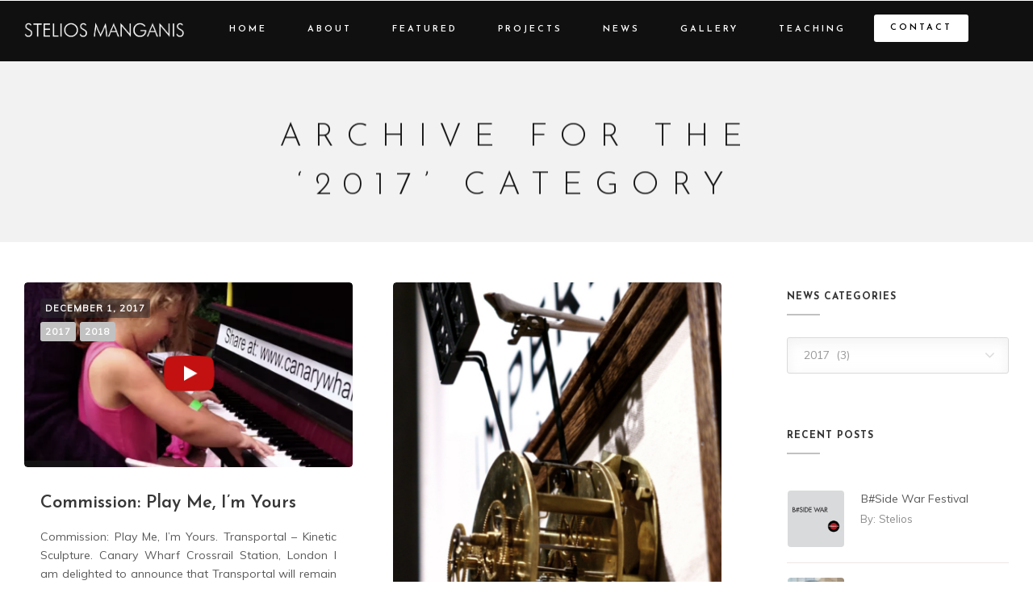

--- FILE ---
content_type: text/html; charset=UTF-8
request_url: https://steliosmanganis.com/category/2017/
body_size: 20961
content:
<!DOCTYPE html>
<!--[if IE 9 ]><html lang="en-US" class="ie9"> <![endif]-->
<!--[if (gt IE 9)|!(IE)]><!--> <html lang="en-US"> <!--<![endif]-->
<head>
	<meta charset="UTF-8" />
	<meta content="width=device-width, initial-scale=1.0, maximum-scale=1" name="viewport">
	<meta name='robots' content='index, follow, max-image-preview:large, max-snippet:-1, max-video-preview:-1' />

	<!-- This site is optimized with the Yoast SEO plugin v24.9 - https://yoast.com/wordpress/plugins/seo/ -->
	<title>2017 Archives - Stelios Manganis</title>
	<link rel="canonical" href="https://steliosmanganis.com/category/2017/" />
	<meta property="og:locale" content="en_US" />
	<meta property="og:type" content="article" />
	<meta property="og:title" content="2017 Archives - Stelios Manganis" />
	<meta property="og:url" content="https://steliosmanganis.com/category/2017/" />
	<meta property="og:site_name" content="Stelios Manganis" />
	<meta name="twitter:card" content="summary_large_image" />
	<script type="application/ld+json" class="yoast-schema-graph">{"@context":"https://schema.org","@graph":[{"@type":"CollectionPage","@id":"https://steliosmanganis.com/category/2017/","url":"https://steliosmanganis.com/category/2017/","name":"2017 Archives - Stelios Manganis","isPartOf":{"@id":"https://steliosmanganis.com/#website"},"primaryImageOfPage":{"@id":"https://steliosmanganis.com/category/2017/#primaryimage"},"image":{"@id":"https://steliosmanganis.com/category/2017/#primaryimage"},"thumbnailUrl":"https://steliosmanganis.com/wp-content/uploads/2022/09/112.png","breadcrumb":{"@id":"https://steliosmanganis.com/category/2017/#breadcrumb"},"inLanguage":"en-US"},{"@type":"ImageObject","inLanguage":"en-US","@id":"https://steliosmanganis.com/category/2017/#primaryimage","url":"https://steliosmanganis.com/wp-content/uploads/2022/09/112.png","contentUrl":"https://steliosmanganis.com/wp-content/uploads/2022/09/112.png","width":444,"height":250},{"@type":"BreadcrumbList","@id":"https://steliosmanganis.com/category/2017/#breadcrumb","itemListElement":[{"@type":"ListItem","position":1,"name":"Home","item":"https://steliosmanganis.com/"},{"@type":"ListItem","position":2,"name":"2017"}]},{"@type":"WebSite","@id":"https://steliosmanganis.com/#website","url":"https://steliosmanganis.com/","name":"Stelios Manganis","description":"","potentialAction":[{"@type":"SearchAction","target":{"@type":"EntryPoint","urlTemplate":"https://steliosmanganis.com/?s={search_term_string}"},"query-input":{"@type":"PropertyValueSpecification","valueRequired":true,"valueName":"search_term_string"}}],"inLanguage":"en-US"}]}</script>
	<!-- / Yoast SEO plugin. -->


<link rel="alternate" type="application/rss+xml" title="Stelios Manganis &raquo; Feed" href="https://steliosmanganis.com/feed/" />
<link rel="alternate" type="application/rss+xml" title="Stelios Manganis &raquo; Comments Feed" href="https://steliosmanganis.com/comments/feed/" />
<link rel="alternate" type="application/rss+xml" title="Stelios Manganis &raquo; 2017 Category Feed" href="https://steliosmanganis.com/category/2017/feed/" />
<style id='wp-img-auto-sizes-contain-inline-css' type='text/css'>
img:is([sizes=auto i],[sizes^="auto," i]){contain-intrinsic-size:3000px 1500px}
/*# sourceURL=wp-img-auto-sizes-contain-inline-css */
</style>
<link rel='stylesheet' id='collapscatlist_css-css' href='https://steliosmanganis.com/wp-content/plugins/collapsing-category-list/collapsing-category-list.css?ver=6.9' type='text/css' media='all' />
<link rel='stylesheet' id='skudo-blog-css' href='https://steliosmanganis.com/wp-content/themes/skudo/css/blog.css?ver=6.9' type='text/css' media='all' />
<link rel='stylesheet' id='skudo-bootstrap-css' href='https://steliosmanganis.com/wp-content/themes/skudo/css/bootstrap.css?ver=6.9' type='text/css' media='all' />
<link rel='stylesheet' id='skudo-icons-font-css' href='https://steliosmanganis.com/wp-content/themes/skudo/css/icons-font.css?ver=6.9' type='text/css' media='all' />
<link rel='stylesheet' id='skudo-component-css' href='https://steliosmanganis.com/wp-content/themes/skudo/css/component.css?ver=6.9' type='text/css' media='all' />
<link rel='stylesheet' id='skudo-shortcodes-css' href='https://steliosmanganis.com/wp-content/themes/skudo/functions/css/shortcodes.css?ver=6.9' type='text/css' media='all' />
<link rel='stylesheet' id='skudo-woo-layout-css' href='https://steliosmanganis.com/wp-content/themes/skudo/css/skudo-woo-layout.css?ver=6.9' type='text/css' media='all' />
<link rel='stylesheet' id='skudo-woocommerce-css' href='https://steliosmanganis.com/wp-content/themes/skudo/css/skudo-woocommerce.css?ver=6.9' type='text/css' media='all' />
<link rel='stylesheet' id='skudo-mb-ytplayer-css' href='https://steliosmanganis.com/wp-content/themes/skudo/css/mb.YTPlayer.css?ver=6.9' type='text/css' media='all' />
<link rel='stylesheet' id='skudo-retina-css' href='https://steliosmanganis.com/wp-content/themes/skudo/css/retina.css?ver=6.9' type='text/css' media='all' />
<link rel='stylesheet' id='skudo-style-css' href='https://steliosmanganis.com/wp-content/themes/skudo/style.css?ver=1.9.1' type='text/css' media='all' />
<style id='skudo-style-inline-css' type='text/css'>
.widget li a:after, .widget_nav_menu li a:after, .custom-widget.widget_recent_entries li a:after{
		color: #595959;
	}
	body, p, .lovepost a, .widget ul li a, .widget p, .widget span, .widget ul li, .the_content ul li, .the_content ol li, #recentcomments li, .custom-widget h4, .widget.des_cubeportfolio_widget h4, .widget.des_recent_posts_widget h4, .custom-widget ul li a, .aio-icon-description, li, .smile_icon_list li .icon_description p, #recentcomments li span, .wpb-js-composer .vc_tta-color-grey.vc_tta-style-classic .vc_tta-panel .vc_tta-panel-title>a{
		
		font-family: 'Muli', 'Arial', 'sans-serif' ,sans-serif;
		font-weight: normal;
		font-size: 14px;
		color: #595959;
	}
	
	.map_info_text{
		
		font-family: 'Muli', 'Arial', 'sans-serif' ,sans-serif;
		font-weight: normal;
		font-size: 14px;
		color: #595959 !important;
	}
	
	a.pageXofY .pageX, .pricing .bestprice .name, .filter li a:hover, .widget_links ul li a:hover, #contacts a:hover, .title-color, .ms-staff-carousel .ms-staff-info h4, .filter li a:hover, .navbar-default .navbar-nav > .open > a, .navbar-default .navbar-nav > .open > a:hover, .navbar-default .navbar-nav > .open > a:focus, a.go-about:hover, .text_color, .navbar-nav .dropdown-menu a:hover, .profile .profile-name, #elements h4, #contact li a:hover, #agency-slider h5, .ms-showcase1 .product-tt h3, .filter li a.active, .contacts li i, .big-icon i, .navbar-default.dark .navbar-brand:hover,.navbar-default.dark .navbar-brand:focus, a.p-button.border:hover, .navbar-default.light-menu .navbar-nav > li > a.selected, .navbar-default.light-menu .navbar-nav > li > a.hover_selected, .navbar-default.light-menu .navbar-nav > li > a.selected:hover, .navbar-default.light-menu .navbar-nav > li > a.hover_selected:hover, .navbar-default.light-menu .navbar-nav > li > a.selected, .navbar-default.light-menu .navbar-nav > li > a.hover_selected, .navbar-default.light-menu .navbar-nav > .open > a,.navbar-default.light-menu .navbar-nav > .open > a:hover, .navbar-default.light-menu .navbar-nav > .open > a:focus, .light-menu .dropdown-menu > li > a:focus, a.social:hover:before, .symbol.colored i, .icon-nofill, .slidecontent-bi .project-title-bi p a:hover, .grid .figcaption a.thumb-link:hover, .tp-caption a:hover, .btn-1d:hover, .btn-1d:active, #contacts .tweet_text a, #contacts .tweet_time a, .social-font-awesome li a:hover, h2.post-title a:hover, .tags a:hover, .skudo-button-color span, #contacts .form-success p, .nav-container .social-icons-fa a i:hover, .the_title h2 a:hover, .widget ul li a:hover, .des-pages .postpagelinks, .widget_nav_menu .current-menu-item > a, .team-position, .nav-container .skudo_minicart li a:hover, .metas-container i, .header_style2_contact_info .telephone-contact .email, .widget-contact-content i{
	  color: #c1c1c1;
	}
	.special_tabs.horizontal.text .tab-selector .label.current,
	.woocommerce-page.woocommerce-page ul.products li.product a.add_to_cart_button, .woocommerce ul.products li.product a.add_to_cart_button, .woocommerce-page ul.products li.product a.add_to_cart_button,
	body .ls-roundedflat .ls-nav-prev:hover, body .ls-roundedflat .ls-nav-next:hover,
	body .ls-roundedflat .ls-bottom-slidebuttons a.ls-nav-active, body .ls-roundedflat .ls-bottom-slidebuttons a:hover,
	.widget > h2:after, .widget > h4:after, .custom-widget > h4:after, .widget .widget-contact-content > h4:after{
		background: #c1c1c1 !important;
	}
	.testimonials.style1 .testimonial span a, .page-template-blog-masonry-template .posts_category_filter li:hover, .metas a:hover, .vc_tta-color-grey.vc_tta-style-classic .vc_tta-panel.vc_active .vc_tta-panel-title>a, .skudo_breadcrumbs a:hover{
		color: #c1c1c1 !important;
	}
	.special_tabs.horizontal.text .tab-selector .label:hover .title a:before, .ult_btn10_span:hover:before, a.aio-icon-read:hover:before{
		border-bottom-color: #c1c1c1 !important;
	}
	
	.ult_cl_link_1 .ult_btn10_span:hover:before, .ult_cl_link_1 .ult_btn10_span:before{border:none !important;}
	.testimonials .cover-test-img{background:rgba(193,193,193,.8);}
	.aio-icon-read, .tp-caption a.text_color{color: #c1c1c1 !important;}
	
	#big_footer .social-icons-fa a i{color:#e8e8e8;}
	#big_footer .social-icons-fa a i:hover{color:#ffffff;}
	
	.homepage_parallax .home-logo-text a.light:hover, .homepage_parallax .home-logo-text a.dark:hover, .widget li a:hover:before, .widget_nav_menu li a:hover:before, .footer_sidebar ul li a:hover:before, .custom-widget li a:hover:before, .single-portfolio .social-shares ul li a:hover i, .social-shares ul li i:hover,
	.archive .the_title h2 a:hover, .page-template-blog-template .the_title h2 a:hover, .home.blog .blog-default.wideblog .container .the_title h2 a:hover,
	.posts_category_filter li.selected,
	.blog-default-bg-masonry .the_title h2 a:hover{
		color: #c1c1c1 !important;
	}
	
	
	a.sf-button.hide-icon, .tabs li.current, .readmore:hover, .navbar-default .navbar-nav > .open > a,.navbar-default .navbar-nav > .open > a:hover, .navbar-default .navbar-nav > .open > a:focus, a.p-button:hover, a.p-button.colored, .light #contacts a.p-button, .tagcloud a:hover, .rounded.fill, .colored-section, .pricing .bestprice .price, .pricing .bestprice .signup, .signup:hover, .divider.colored, .services-graph li span, .no-touch .hi-icon-effect-1a .hi-icon:hover, .hi-icon-effect-1b .hi-icon:hover, .no-touch .hi-icon-effect-1b .hi-icon:hover, .symbol.colored .line-left, .symbol.colored .line-right, .projects-overlay #projects-loader, .panel-group .panel.active .panel-heading, .double-bounce1, .double-bounce2, .skudo-button-color-1d:after, .container1 > div, .container2 > div, .container3 > div, .cbp-l-caption-buttonLeft:hover, .cbp-l-caption-buttonRight:hover, .post-content a:hover .post-quote, .post-listing .post a:hover .post-quote, .skudo-button-color-1d:after, .woocommerce .widget_price_filter .ui-slider-horizontal .ui-slider-range, .woocommerce-page .widget_price_filter .ui-slider-horizontal .ui-slider-range, .btn-contact-left input, #commentform .form-submit #submit, a#send-comment, .errorbutton, .woocommerce span.onsale, .woocommerce-page span.onsale, .des-button-dark, .des-pages .pages, .page-template-blog-template .post-quote, .single-post .post-quote,
	.special_tabs.icontext .label.current,
	.bt-contact a span input,
	.page-template-blog-masonry-template .metas p[data-rel='metas-categories'] a,
	.archive .masonry .metas p[data-rel='metas-categories'] a,
	.page-template-blog-masonry-template .metas p[data-rel='metas-tags'] a,
	.post-listing .post .blog-default-bg-masonry .post-quote,
	.widget h2:after, .widget h4:after, .custom-widget h4:after,
	.woocommerce .woocommerce-info, .woocommerce-page .woocommerce-info,
	.nav-container a.button.skudo_minicart_cart_but,
	.nav-container a.button.skudo_minicart_checkout_but{
		background-color:#c1c1c1;
	}
	.woocommerce .woocommerce-info .showcoupon{color: #fff !important;opacity:0.8;}
	.aio-icon-tooltip .aio-icon:hover:after{box-shadow:0 0 0 1px #c1c1c1 !important;}
	.just-icon-align-left .aio-icon:hover, .aio-icon-tooltip .aio-icon:hover, .btn-contact-left.inversecolor input:hover, .light .skudo_little_shopping_bag .overview span.minicart_items, .skudo_little_shopping_bag .overview span.minicart_items,
	#mc_embed_signup input#mc-embedded-subscribe,
	#mc_embed_signup input#mc-embedded-subscribe:focus, .team_member_profile_content .aio-icon.circle:hover,
	.special_tabs.icon .current .skudo_icon_special_tabs{
		background-color:#c1c1c1 !important;
	}
	.aio-icon-tooltip .aio-icon.none:hover{background-color: transparent !important;}
	
	.widget .slick-dots li.slick-active i{color: #c1c1c1;opacity: 1;}
	
	
	.woocommerce #content input.button, .woocommerce #respond input#submit, .woocommerce a.button, .woocommerce button.button, .woocommerce input.button, .woocommerce-page #content input.button, .woocommerce-page #respond input#submit, .woocommerce-page a.button, .woocommerce-page button.button, .woocommerce-page input.button, .woocommerce #content div.product form.cart .button, .woocommerce div.product form.cart .button, .woocommerce-page #content div.product form.cart .button, .woocommerce-page div.product form.cart .button, .woocommerce ul.products li.product .onsale, .woocommerce-page ul.products li.product .onsale, .top-bar .phone-mail li.text_field,
		#primary_footer input[type='submit']{
		background-color:#c1c1c1;
		color: #fff !important;
	}
	.nav-container a.button.skudo_minicart_checkout_but:hover, .nav-container a.button.skudo_minicart_cart_but:hover{
		background-color: #c1c1c1 !important;
		color: #fff !important;
		border: none !important;
		opacity: 0.8;
	}
	.skudo-button-color-1d:hover, .skudo-button-color-1d:active{
		border: 1px double #c1c1c1;
	}
	
	.skudo-button-color{
		background-color:#c1c1c1;
		color: #c1c1c1;
	}
	.cbp-l-caption-alignCenter .cbp-l-caption-buttonLeft:hover, .cbp-l-caption-alignCenter .cbp-l-caption-buttonRight:hover {
	    color: #c1c1c1 !important;
	}
	.widget_posts .tabs li.current{border: 1px solid #c1c1c1;}
	.hi-icon-effect-1 .hi-icon:after{box-shadow: 0 0 0 3px #c1c1c1;}
	.colored-section:after {border: 20px solid #c1c1c1;}
	.filter li a.active, .filter li a:hover, .panel-group .panel.active .panel-heading{border:1px solid #c1c1c1;}
	.navbar-default.light-menu.border .navbar-nav > li > a.selected:before, .navbar-default.light-menu.border .navbar-nav > li > a.hover_selected:before, .navbar-default.light-menu.border .navbar-nav > li > a.selected:hover, .navbar-default.light-menu.border .navbar-nav > li > a.hover_selected:hover, .navbar-default.light-menu.border .navbar-nav > li > a.selected, .navbar-default.light-menu.border .navbar-nav > li > a.hover_selected{
		border-bottom: 1px solid #c1c1c1;
	}
	
	.doubleborder{
		border: 6px double #c1c1c1;
	}
	
	.special_tabs.icon .current .skudo_icon_special_tabs{
		border: 1px solid #c1c1c1;
	}
	.skudo-button-color, .des-pages .postpagelinks, .tagcloud a:hover{
		border: 1px solid #c1c1c1;
	}
	
	.navbar-collapse ul.menu-depth-1 li:not(.skudo_mega_hide_link) a, .dl-menuwrapper li:not(.skudo_mega_hide_link) a, .gosubmenu, .nav-container .skudo_minicart ul li, .nav-style-6 ul.menu-depth-1 li a {
		font-family: 'Josefin Sans', 'Arial', 'sans-serif', sans-serif;
		font-weight: 600;
		font-size: 11px;
		color: #878787;text-transform: uppercase;
letter-spacing: 1px;
	}
	.dl-back{color: #878787;}
	
	.navbar-collapse ul.menu-depth-1 li:not(.skudo_mega_hide_link):hover > a, .dl-menuwrapper li:not(.skudo_mega_hide_link):hover > a, .dl-menuwrapper li:not(.skudo_mega_hide_link):hover > a, .dl-menuwrapper li:not(.skudo_mega_hide_link):hover > .gosubmenu, .dl-menuwrapper li.dl-back:hover, .navbar-nav:not(.cd-primary-nav) .dropdown-menu a:hover i, .dropdown-menu li.menu-item-has-children:not(.skudo_mega_hide_link):hover > a:before{
		color: #ffffff !important;
	}
		
	.menu-simple ul.menu-depth-1, .menu-simple ul.menu-depth-1 ul, .menu-simple ul.menu-depth-1, .menu-simple #dl-menu ul{background-color: rgba(20,20,20,1) !important;
	}
	
	
	
	.navbar-collapse .skudo_mega_menu ul.menu-depth-2, .navbar-collapse .skudo_mega_menu ul.menu-depth-2 ul {background-color: transparent !important;} 
	
	.dl-menuwrapper li:not(.skudo_mega_hide_link):hover > a{background-color: rgba(0,0,0,1) !important;
	}
	
	.menu-simple li:not(.skudo_mega_menu) li.menu-item-depth-1:hover > a, .menu-simple li.menu-item-depth-2:hover > a, .menu-simple li.menu-item-depth-3:hover > a{background-color: rgba(0,0,0,1) !important;
	}
	
	.menu-square li:not(.skudo_mega_menu) li.menu-item-depth-1:hover > a, .menu-square li.menu-item-depth-2:hover > a, .menu-square li.menu-item-depth-3:hover > a{background-color: rgba(0,0,0,1) !important;
	}
	
	
	
	.navbar-collapse li:not(.skudo_mega_menu) ul.menu-depth-1 li:not(:first-child){
		border-top: 1px solid #1a1a1a;
	}
	
	
	
	.navbar-collapse li.skudo_mega_menu ul.menu-depth-2{
		border-right: 1px solid #1a1a1a;
	}
	.rtl .navbar-collapse li.skudo_mega_menu ul.menu-depth-2{
		border-left: 1px solid #1a1a1a;
	}
		
	#dl-menu ul li:not(:last-child) a, .skudo_sub_menu_border_color{
		border-bottom: 1px solid #1a1a1a;
	}
	
	.navbar-collapse ul.navbar-nav > li > a, .navbar-collapse > .header_style2_menu > ul > li > a, .skudo-header-button a, div.nav-style-6 > ul > .menu_items_wrapper > li > a {
		font-family: 'Josefin Sans', 'Arial', 'sans-serif', sans-serif;
		font-weight: 600 !important;
		font-size: 11px;
		color: #ffffff;text-transform: uppercase;
letter-spacing: 3px;
	}
	
	.skudo-header-button a{
		background: #ffffff;
		color: #abacaf;
		-webkit-border-radius:0px;-moz-border-radius:0px;-ms-border-radius:0px;-o-border-radius:0px;border-radius:0px;
	}
	.skudo-header-button a:hover{
		background: #fafafa;
		color: #4c9cff;
	}
	
	.navbar-collapse > .header_style2_menu > ul > li > a:hover, 
	.navbar-collapse > .header_style2_menu > ul > li.current-menu-ancestor > a, 
	.navbar-collapse > .header_style2_menu > ul > li.current-menu-item > a, 
	.navbar-collapse > .header_style2_menu > ul > li > a.selected,
	.navbar-collapse > .header_style2_menu > ul > li > a.hover_selected,
	.navbar-collapse ul.navbar-nav > li > a:hover, 
	.navbar-collapse ul.navbar-nav > li.current-menu-ancestor > a, 
	.navbar-collapse ul.navbar-nav > li.current-menu-item > a, 
	.navbar-collapse ul.navbar-nav > li > a.selected,
	.navbar-collapse ul.navbar-nav > li > a.hover_selected{
		color: #ffffff !important;
	}
	
	
	.header.navbar .navbar-collapse ul li:hover a 
	{
		background: #ffffff;
		color: #fff !important;
	}
	
	header.navbar-default.skudo-underlining .navbar-nav > li:hover > a:before{
		border-bottom-color: #ffffff !important;
	}
	
	header.navbar-default.header_after_scroll.skudo-underlining .navbar-nav > li:hover > a:before{
		border-bottom-color: #ffffff !important;
	}
	
	
	
	
	
	header.style2 .navbar-nav > li, .navbar-default.menu-square.style2 .navbar-nav > li {padding-top:0px;}
	header.style2{
		padding-bottom:26px;
	}
	header.style2 .header_style2_menu{
		margin-top:26px !important;
	}
	
	.navbar-default .navbar-nav > li > a{
		padding-right:25px;
		padding-left:25px;
		padding-top:26px;
		padding-bottom:26px;
		//margin-bottom:24px;
	}
	
/*
	.navbar-default .navbar-nav > li > ul {
		margin-top:-24px !important;
	}
*/
	
	header .skudo-header-button{margin-top:26px;}
	
	header.style5 .skudo_right_header_icons,
	header.style1 .skudo_right_header_icons,
	header.style2 .skudo_right_header_icons,
	header.style4 .skudo_right_header_icons,
	header.style6 .skudo_right_header_icons
	{
		padding-top:26px;
		padding-bottom:26px;
		
	}
	
	header .skudo_right_header_icons .icon, header .skudo_right_header_icons{
		height: 25px;
		
	}
	header .skudo_right_header_icons{
		margin-left: 50px;
		
	}
	
	header.style2 .header_style2_menu{ background-color: rgba(20,20,20,1) !important;
	}
	
	header:not(.header_after_scroll) .navbar-nav > li > ul{
		margin-top:26px;
	}

	header:not(.header_after_scroll) .dl-menuwrapper button:after{
		background: #ffffff;
		box-shadow: 0 6px 0 #ffffff, 0 12px 0 #ffffff;
	}

	.skudo_minicart_wrapper{
		padding-top: 26px;
	}
	
	li.skudo_mega_hide_link > a, li.skudo_mega_hide_link > a:hover{
		font-family: 'Quicksand', 'Arial', 'sans-serif' !important;
		font-weight: 700;
		font-size: 11px !important;
		color: #f5f5f5 !important;text-transform: uppercase !important;
letter-spacing: 0px !important;
	}
	
/*
	.nav-container .skudo_minicart li a:hover {
		color: #f5f5f5 !important;
		text-decoration: none;
	}
*/
	.nav-container .skudo_minicart li a{
		font-family: 'Josefin Sans', 'Arial', 'sans-serif';
		font-weight: 600;
		font-size: 11px;
		color: #878787;text-transform: uppercase;
letter-spacing: 1px;
	}
	
	.dl-trigger{
		font-family: 'Josefin Sans', 'Arial', 'sans-serif' !important;
		font-weight: 600 !important;
		font-size: 11px;text-transform: uppercase;
letter-spacing: 3px;
	}
	
	.skudo_minicart{background-color: rgba(20,20,20,1) !important;
	}
	
	.page_content a, header a, #big_footer a{
		font-family: 'Muli', 'Arial', 'sans-serif';
		font-weight: normal;
		font-size: 14px;
		color: #595959
	}
	
	
	.archive .the_title h2 a, .page-template-blog-template .the_title h2 a, .home.blog .blog-default.wideblog .container .the_title h2 a{
		font-family: 'Josefin Sans', 'Arial', 'sans-serif';
		font-weight: 600 !important;
		font-size: 40px !important;
		color: #373737
	}
	
	
	.blog-default-bg-masonry .the_title h2 a{
		font-family: 'Josefin Sans', 'Arial', 'sans-serif';
		font-weight: 600 !important;
		font-size: 22px !important;
		color: #373737
	}
	
	
	.page_content .vc_column-inner a:not(.vc_btn3):not(.ult_price_action_button):hover, header a:hover, #big_footer a:hover, .page-template-blog-masonry-template .posts_category_filter li:active,.page-template-blog-masonry-template .posts_category_filter li:focus,.metas-container a:hover, .master_container a:active, .master_container .vc_column-inner a:not(.vc_btn3):hover{
		color: #c1c1c1 !important;
		background-color: #;
	}
	.ult_tabmenu.style2 li.ult_tab_li a:hover, .special_tabs.text .label.current a:hover, .special_tabs.icontext .label.current a:hover, .special_tabs.text .label.current a:hover {
    color: #fff !important;
}
	.single_about_author a:hover{ color: #c1c1c1 !important; }
	
	h1{
		font-family: 'Josefin Sans', 'Arial', 'sans-serif';
		font-weight: 300;
		font-size: 33px;
		color: #2e2e2e;
	}
	
	h2{
		font-family: 'Josefin Sans', 'Arial', 'sans-serif';
		font-weight: 300;
		font-size: 32px;
		color: #212121;
	}
	
	h3{
		font-family: 'Josefin Sans', 'Arial', 'sans-serif';
		font-weight: 700;
		font-size: 25px;
		color: #212121;
	}
	
	h4{
		font-family: 'Josefin Sans', 'Arial', 'sans-serif';
		font-weight: 700;
		font-size: 22px;
		color: #212121;
	}
	
	.ult-item-wrap .title h4{font-size: 16px !important;}
	.wpb_content_element .wpb_accordion_header.ui-accordion-header-active a{color: #c1c1c1;}
	h5{
		font-family: 'Josefin Sans', 'Arial', 'sans-serif';
		font-weight: 600;
		font-size: 15px;
		color: #212121;
	}
	
	h6{
		font-family: 'Josefin Sans', 'Arial', 'sans-serif';
		font-weight: 600;
		font-size: 12px;
		color: #212121;
	}
		
	header.navbar{background-color: rgba(16,16,16,1);
	}
	
	body#boxed_layout{background-repeat:no-repeat; background-position:center center; -o-background-size: cover !important; -moz-background-size: cover !important; -webkit-background-size: cover !important; background-size: cover !important;width: 100%;height: 100%;
	background-attachment: fixed !important;background: url(http://demos.upperthemes.com/skudo/minimal/wp-content/uploads/sites/3/revslider/home1/slider3.jpg) no-repeat;
	}
	
	header .header_style2_contact_info{margin-top: 25px !important;margin-bottom: 25px !important;
	}
	
	header .navbar-header, header.style4 .nav-container .navbar-header .navbar-brand{margin-top: 25px;margin-bottom: 25px;margin-left: 0px;height:25px;
	}
	header a.navbar-brand img{max-height: 25px;}
			header.navbar.header_after_scroll, header.header_after_scroll .navbar-nav > li.skudo_mega_menu > .dropdown-menu, header.header_after_scroll .navbar-nav > li:not(.skudo_mega_menu) .dropdown-menu{background-color: rgba(16,16,16,1)
			}
			header.header_after_scroll a.navbar-brand img.logo_after_scroll{max-height: 25px;}
			header.header_after_scroll .navbar-collapse ul.menu-depth-1 li:not(.skudo_mega_hide_link) a, header.header_after_scroll .dl-menuwrapper li:not(.skudo_mega_hide_link) a, header.header_after_scroll .gosubmenu {
				color: #878787;
			}
			header.header_after_scroll .dl-back{color: #878787;}
			
			header.header_after_scroll .navbar-collapse ul.menu-depth-1 li:not(.skudo_mega_hide_link):hover > a, header.header_after_scroll .dl-menuwrapper li:not(.skudo_mega_hide_link):hover > a, header.header_after_scroll .dl-menuwrapper li:not(.skudo_mega_hide_link):hover > a, header.header_after_scroll .dl-menuwrapper li:not(.skudo_mega_hide_link):hover > header.header_after_scroll .gosubmenu, header.header_after_scroll .dl-menuwrapper li.dl-back:hover, header.header_after_scroll.navbar .nav-container .dropdown-menu li:hover{
				color: #ffffff !important;
			}
			
			header ul.menu-depth-1,
			header ul.menu-depth-1 ul,
			header ul.menu-depth-1 ul li,
			header #dl-menu ul,
			header.header_after_scroll ul.menu-depth-1,
			header.header_after_scroll ul.menu-depth-1 ul,
			header.header_after_scroll ul.menu-depth-1 ul li,
			header.header_after_scroll #dl-menu ul{background-color: rgba(20,20,20,1) !important;
			}
			
			header.header_after_scroll .navbar-collapse .skudo_mega_menu ul.menu-depth-2, header.header_after_scroll .navbar-collapse .skudo_mega_menu ul.menu-depth-2 ul {background-color: transparent !important;} 
			

			header li:not(.skudo_mega_menu) ul.menu-depth-1 li:hover, header li.skudo_mega_menu li.menu-item-depth-1 li:hover, header #dl-menu ul li:hover
			,header.header_after_scroll li:not(.skudo_mega_menu) ul.menu-depth-1 li:hover, header.header_after_scroll li.skudo_mega_menu li.menu-item-depth-1 li:hover, header.header_after_scroll #dl-menu ul li:hover{background-color: rgba(0,0,0,1) !important;
			}

			
			header.header_after_scroll .navbar-collapse li:not(.skudo_mega_menu) ul.menu-depth-1 li:not(:first-child){
				border-top: 1px solid #1a1a1a;
			}
			header.header_after_scroll .navbar-collapse li.skudo_mega_menu ul.menu-depth-2{
				border-right: 1px solid #1a1a1a;
			}
			header.header_after_scroll #dl-menu li:not(:last-child) a, header.header_after_scroll #dl-menu ul li:not(:last-child) a{
				border-bottom: 1px solid #1a1a1a;
			}
			
			.header_after_scroll .navbar-collapse ul.navbar-nav > li > a, .header_after_scroll .navbar-collapse > .header_style2_menu > ul > li > a{
				font-family: 'Josefin Sans', 'Arial', 'sans-serif';
				font-weight: 600;
				font-size: 11px;
				color: #ffffff;text-transform: uppercase;
letter-spacing: 3px;
			}
			
			.header_after_scroll .navbar-collapse > .header_style2_menu > ul > li > a:hover,
			.header_after_scroll .navbar-collapse > .header_style2_menu > ul > li.current-menu-ancestor > a,
			.header_after_scroll .navbar-collapse > .header_style2_menu > ul > li.current-menu-item > a,
			.header_after_scroll .navbar-collapse > .header_style2_menu > ul > li > a.selected,
			.header_after_scroll .navbar-collapse > .header_style2_menu > ul > li > a.hover_selected,
			.header_after_scroll .navbar-collapse ul.navbar-nav > li > a:hover,
			.header_after_scroll .navbar-collapse ul.navbar-nav > li.current-menu-ancestor > a,
			.header_after_scroll .navbar-collapse ul.navbar-nav > li.current-menu-item > a,
			.header_after_scroll .navbar-collapse ul.navbar-nav > li > a.selected, .header_after_scroll .navbar-collapse ul.navbar-nav > li > a.hover_selected{
				color: #ffffff !important;
			}
			
			.header_after_scroll .dl-menuwrapper button:after{
				background: #ffffff;
				box-shadow: 0 6px 0 #ffffff, 0 12px 0 #ffffff;
			}
			header.header_after_scroll li.skudo_mega_hide_link > a, header.header_after_scroll li.skudo_mega_hide_link > a:hover{
				color: # !important;
			}
						header.header_after_scroll.navbar-default .navbar-nav > li > a, header.headerclone.navbar-default .navbar-nav > li > a {
							padding-right:25px;
							padding-left:25px;
							padding-top:21px;
							padding-bottom:15px;
							 /*margin-bottom:15px;*/
							 margin-bottom: 0px;
						}
						
						 /*header.header_after_scroll.navbar-default .navbar-nav > li > a::before{
							margin-top:13px;
							margin-bottom: 0px;
						}*/
						
						header.header_after_scroll .skudo-header-button{margin-top:21px;}
						
						header.header_after_scroll.style2 .navbar-nav > li, .navbar-default.menu-square.style2 .navbar-nav > li {padding-top:0px;}
						header.header_after_scroll.style2{
							padding-bottom:26px;
						}
						header.header_after_scroll.style2 .header_style2_menu{
							margin-top:26px !important;
						}
						
						header.style5.header_after_scroll .skudo_right_header_icons,
						header.style1.header_after_scroll .skudo_right_header_icons,
						header.style2.header_after_scroll .skudo_right_header_icons,
						header.style4.header_after_scroll .skudo_right_header_icons,
						header.style6.header_after_scroll .skudo_right_header_icons
						{
							padding-top:21px;
							padding-bottom:15px;
						}
						
						header.header_after_scroll .navbar-nav > li > ul{
							margin-top:0px !important;
						}
					
						header.header_after_scroll .skudo_minicart_wrapper{
							padding-top:15px;
						}
						
				header.header_after_scroll .header_style2_contact_info{margin-top: 18px !important;margin-bottom: 18px !important;
				}
				header.header_after_scroll .navbar-header, header.style4.header_after_scroll .nav-container .navbar-header .navbar-brand{margin-top: 18px;margin-bottom: 18px;margin-left: 0px;height:25px;
				}
				header.header_after_scroll a.navbar-brand h1{
					font-size:  !important;
				}
				
	#primary_footer > .container, #primary_footer > .no-fcontainer{
		padding-top:140px;
		padding-bottom:140px;
	}
/* 	#primary_footer */#big_footer{background: url('https://steliosmanganis.com/wp-content/themes/skudo/images/skudo_patterns/pattern20.jpg') 0 0 repeat !important;
	}
	
	#primary_footer input, 
	#primary_footer textarea{background: transparent;
	}
	header.header_not_fixed ul.menu-depth-1,
	header.header_not_fixed ul.menu-depth-1 ul,
	header.header_not_fixed ul.menu-depth-1 ul li,
	header.header_not_fixed #dl-menu ul{background-color: rgba(20,20,20,1) !important;
	}

	header.header_not_fixed li:not(.skudo_mega_menu) ul.menu-depth-1 li:hover, header.header_not_fixed li.skudo_mega_menu li.menu-item-depth-1 li:hover, header.header_not_fixed #dl-menu ul li:hover{background-color: rgba(0,0,0,1) !important;
	}
	
	
 	#primary_footer input:not(input.button), 
	#primary_footer textarea{
		border: 1px solid #f2f2f2 !important;
	}
	
	#big_footer .widget-newsletter input{
		background: #f2f2f2 !important;
	}
	
	.footer_sidebar ul:not(.instagram-pics) li{
		border-bottom: 1px solid #f2f2f2 !important;
	}
	.footer_sidebar ul:not(.instagram-pics) li:first-child{
		border-top: 1px solid #f2f2f2 !important;
	}
	
	
	.footer_sidebar table td, .footer_sidebar table th, .footer_sidebar .wp-caption{
		border: 1px solid #f2f2f2;
	}
	#primary_footer a, .widget-contact-info-content{
		color: #474747;
	}
	
	#primary_footer, #primary_footer p, #big_footer input, #big_footer textarea{
		color: #474747;
	}
	
	#primary_footer .footer_sidebar > h4, #primary_footer .footer_sidebar > .widget > h4, #primary_footer .widget .widget-contact-content h4 {
		color: #101010;
	}
	
	#secondary_footer{background-color: rgba(16,16,16,1);
		padding-top:80px;
		padding-bottom:80px;
	}
	
	#secondary_footer .social-icons-fa a i{
		font-size: 25px;
		line-height: 25px;
		color: #e8e8e8;
	}
	#secondary_footer .social-icons-fa a i:before{
		font-size: 25px;
	}
	#secondary_footer .social-icons-fa a:hover i{
		color: #ffffff;
	}
	
	header.style2 .search_input{
		height: calc(100% + 26px);
	}
	
	body > .search_input{background-color: rgba(217,217,217,1);
	}
	body > .search_input input.search_input_value{
		font-family: 'Muli', 'Arial', 'sans-serif';
		font-weight: normal;
	}
	body > .search_input input.search_input_value, body > .search_input .search_close{
		font-size: 21px;
		color: #575757;
	}
	
	body > .search_input input.search_input_value::placeholder{
		color: #575757;
	}
	
	
	body > .search_input input.search_input_value::-webkit-input-placeholder, body > .search_input input.search_input_value::-moz-placeholder, body > .search_input input.search_input_value:-ms-input-placeholder, body > .search_input input.search_input_value:-moz-placeholder, body > .search_input input.search_input_value::placeholder{
		color: #575757;
	}
	
	
	body > .search_input .ajax_search_results ul{background-color: rgba(255,255,255,1);
	}
	body > .search_input .ajax_search_results ul li.selected{background-color: rgba(255,255,255,1);
	}
	body > .search_input .ajax_search_results ul li{
		border-bottom: 1px solid #dedede;
	}
	body > .search_input .ajax_search_results ul li a{
		font-family: 'Muli', 'Arial', 'sans-serif';
		font-weight: normal;
		font-size: 14px;
		color: #f0f0f0
	}
	body > .search_input .ajax_search_results ul li.selected a{
		color: #3d3d3d
	}
	body > .search_input .ajax_search_results ul li a span, body > .search_input .ajax_search_results ul li a span i{
		font-family: 'Helvetica Neue', 'Arial', 'sans-serif';
		font-weight: ;
		font-size: 11px;
		color: #ffffff
	}
	body > .search_input .ajax_search_results ul li.selected a span{
		color: #f0f0f0
	}
	.skudo_breadcrumbs, .skudo_breadcrumbs a, .skudo_breadcrumbs span{
		font-family: 'Josefin Sans', 'Arial', 'sans-serif';
		font-weight: normal;
		color: #cccccc;
		font-size: 16px;
	}

	#menu_top_bar > li ul{background: #fcfcfc;}
	#menu_top_bar > li ul li:hover{background: #1E1E1E;}
	#menu_top_bar > li ul a{color: #1a1a1a !important;}
	#menu_top_bar > li ul a:hover, #menu_top_bar > li ul li:hover > a{color: #f2f2f2 !important;}
	
	header.navbar .nav-container .skudo_right_header_icons .icon, header .menu-controls .icon, header.style2 span.social_container i, header .menu-controls .icon, header .social_container i{color: #dbdbdb !important;}
	
	header.style6 .cd-nav-trigger .cd-icon, header.style6 .cd-nav-trigger .cd-icon::before, header.style6 .cd-nav-trigger .cd-icon:after{background-color:#dbdbdb !important;}
	
	header.navbar .nav-container .skudo_right_header_icons .icon:hover, header .menu-controls .skudo_right_header_icons .icon:hover, header.style2 span.social_container:hover i, header .social_container:hover i{color: #ffffff !important;}
	
	header.style6 .cd-nav-trigger:not(.close-nav) .cd-icon:hover, header.style6 .cd-nav-trigger .cd-icon:hover::before, header.style6 .cd-nav-trigger .cd-icon:hover:after{background-color:#ffffff !important}
	
	header.header_after_scroll.navbar .nav-container .skudo_right_header_icons .icon, header .menu-controls .skudo_right_header_icons .icon, header.header_after_scroll .social_container i{color: #dbdbdb !important;}
	
	header.header_after_scroll.style6 .cd-nav-trigger .cd-icon, header.header_after_scroll.style6 .cd-nav-trigger .cd-icon::before, header.header_after_scroll.style6 .cd-nav-trigger .cd-icon:after{background-color:#dbdbdb !important;}
	
	header.header_after_scroll.navbar .nav-container .skudo_right_header_icons .icon:hover, header .menu-controls .skudo_right_header_icons .icon:hover, header.header_after_scroll .social_container:hover i{color: #ffffff !important;}
	
	header.header_after_scroll.style6 .cd-nav-trigger .cd-icon:hover, header.header_after_scroll.style6 .cd-nav-trigger .cd-icon:hover::before, header.header_after_scroll.style6 .cd-nav-trigger .cd-icon:hover:after{background-color:#ffffff !important;}
	
// 	nav.nav-style-6 .navbar-nav, .cd-overlay-nav span, .cd-nav-trigger .cd-nav-bg{background-color:#c1c1c1; }
	
	.cd-overlay-content span, .cd-nav-bg-fake{background-color:#000000 !important;}
	
	
		.skudo-push-sidebar.skudo-push-sidebar-right{background-color:#121212 !important;}
		
		.skudo-push-sidebar .widget h2 > .widget_title_span, .skudo-push-sidebar .wpb_content_element .wpb_accordion_header a, .skudo-push-sidebar .custom-widget h4, .skudo-push-sidebar .widget.des_cubeportfolio_widget h4, .skudo-push-sidebar .widget.des_recent_posts_widget h4, .skudo-push-sidebar, .skudo-push-sidebar .widget h4{
			
			font-family: 'Quicksand', 'Arial', 'sans-serif';
			font-weight: 700;
			color: #f7f7f7 !important;
			font-size: 14px;
		}
		
		.skudo-push-sidebar a:not(.vc_btn3 a){
			
			font-family: 'Muli', 'Arial', 'sans-serif';
			font-weight: normal;
			color: #999999 !important;
			font-size: 14px;
		}
		
		.skudo-push-sidebar a:not(.vc_btn3):hover{
			color: #d6d6d6 !important;
		}
		
		.skudo-push-sidebar p, .skudo-push-sidebar a:not(.vc_btn3), .skudo-push-sidebar .widget ul li, .skudo-push-sidebar .widget span{
			
			font-family: 'Muli', 'Arial', 'sans-serif';
			font-weight: normal;
			color: #999999 !important;
			font-size: 14px;
		}
	
		.widget h2 > .widget_title_span, .custom-widget h4, .widget.des_cubeportfolio_widget h4, .widget.des_recent_posts_widget > h4, .sidebar .widget > h4,.widget .widget-contact-content > h4{
			
			font-family: 'Josefin Sans', 'Arial', 'sans-serif';
			font-weight: 700;
			color: #333333;
			font-size: 12px;
			text-transform: uppercase;
			letter-spacing: 1px;
		}
		
		#big_footer .widget h2 > .widget_title_span, #big_footer .custom-widget h4, #big_footer .widget.des_cubeportfolio_widget h4, #big_footer .widget.des_recent_posts_widget > h4, #primary_footer .footer_sidebar > h4, #primary_footer .widget h4, #primary_footer .widget .widget-contact-content h4{
			
			font-family: 'Josefin Sans', 'Arial', 'sans-serif';
			font-weight: 700;
			font-size: 12px !important;
		}
		
		#skudo-push-sidebar-content .widget h2 > .widget_title_span, #skudo-push-sidebar-content .custom-widget h4, #skudo-push-sidebar-content .widget.des_cubeportfolio_widget h4, #skudo-push-sidebar-content .widget.des_recent_posts_widget h4{
			
			font-family: 'Josefin Sans', 'Arial', 'sans-serif';
			font-weight: 700;
			font-size: 12px;
		}
	h1{letter-spacing: 5px;}
h1,h2{letter-spacing: 15px;}
h4,h5, .cbp-filter-item{letter-spacing: 3px;}
h3, h6, .cbp-l-caption-title, .small-letter-spacing{letter-spacing: 3px;}
.stats-block .stats-text, .proj-content h4,.cbp-l-grid-projects-title, .ult-team-member-name,.ultb3-title, .cbp-l-loadMore-button span{letter-spacing: 2px;}
h1.page_title,.single-post .center h1.page_title{letter-spacing: 15px;text-transform:uppercase;}
h4.vc_tta-panel-title, table h5, .cust-subhead{letter-spacing:0;}
.vc_column_container>.vc_column-inner{
    padding-left:25px;
    padding-right:25px;
}
.no-letter-spacing, .no-letter-spacing h3{letter-spacing: 0px;}
.medium-letter-spacing{letter-spacing: 10px;}

/* Styles for Minimalist demo */
header.navbar-default .navbar-nav > li.menu-item-has-children > a:after {
   display:none;
}
.dropdown-menu > li > a {padding: 11px 15px 11px 15px;}
.navbar-collapse li:not(.skudo_mega_menu) .dropdown-menu {
    min-width: 200px;
    -webkit-box-shadow: none;
    box-shadow: none;
}
header .search_trigger .dripicons-search {font-size: 14px;top: 0px;}
header .skudo_dynamic_shopping_bag .dripicons-cart {font-size: 20px;}
.skudo-push-sidebar-opened .navbar .nav-container .custom-font-icon .icon.dripicons-cross {font-size: 18px;}
.skudo_little_shopping_bag .overview {
    position: relative;
    top: -3px;
    right: -3px;
}
header .menu-controls .font-icon .icon {font-size: 14px;}
body .light .skudo_little_shopping_bag .overview span.minicart_items {
    background: #101010 !important;
}
body .dark .skudo_little_shopping_bag .overview span.minicart_items {
    background: #fff !important;
    color: #101010 !important;
}

.vc_progress_bar .vc_single_bar .vc_label{
    font-size: 13px !important;
    font-weight: 400 !important;
}
.vc_single_bar .pointerval .vc_label_units{
    font-size: 10px !important;
    font-weight: 400 !important;
    letter-spacing: 1px;
}
#back-top a {
    background: rgba(0,0,0,.2);
}
.special_tabs.icontext.horizontal .label .title {
    margin: 13px 20px 10px 54px;
}
.special_tabs.icontext .label a, .special_tabs.icontext .label a:hover, .special_tabs.text .label a, .special_tabs.text .label a:hover {
    font-size: 13px !important;
    font-family: 'Josefin Sans', 'Arial';
    letter-spacing: 2px;
    text-transform: uppercase;
}
.special_tabs.horizontal.icontext .tab-selector .label.current {
    background: #212121;
}
.wpcf7 textarea,.wpcf7 input[type="text"], .wpcf7 input[type="email"],.simpleselect .placeholder,.simpleselect .options {
    border: 1px solid #dadada;
}
.simpleselect .options{background: #f7f7f7;}
.bt-contact a span input {
    border-radius: 0;
    -moz-border-radius: 0;
    -webkit-border-radius: 0;
        font-family: 'Josefin Sans', 'Arial', 'sans-serif';
    font-weight: 600;
    font-size: 11px;
    line-height: 20px;
    padding: 8px 20px 4px 20px;
    letter-spacing: 2px;
}
.wpcf7 .f-name input, .wpcf7 .f-subject input, .wpcf7 .f-email input, .wpcf7 .f-message textarea, .wpcf7 .f-captcha input {
    font-size: 11px !important;
    font-family: 'Muli', 'Arial', 'sans-serif';
    font-weight: 600;
    text-transform: uppercase;
    letter-spacing: 2px;
}
.metas-container p, .metas-container a {
    font-size: 11px !important;
    font-weight: 600 !important;
    font-family: 'Josefin Sans', 'Arial', 'sans-serif' ,sans-serif;
    text-transform: uppercase;
    letter-spacing: 3px;
}
.metas-container p.metas-sep {
    line-height: 14px;
}
.page-template-blog-masonry-template .posts_category_filter li {
    font-family: 'Josefin Sans', 'Arial', 'sans-serif', sans-serif;
    font-weight: 600 !important;
    font-size: 11px;
    color: #9c9c9c;
    text-transform: uppercase;
    letter-spacing: 2px;
        margin: 0 10px;
}
body .posts_category_filter li.selected{
    color:#1f1f1f !important;
}
#pbd-alp-load-posts a {
    background-color: #212121;
    color: #fff;
    border: none;
    letter-spacing: 3px;
    font-size: 11px !important;
}

@media only screen and (max-width: 993px){
    header.style1 .skudo_right_header_icons.with-woocommerce-cart {
        padding-top: 30px !important;
        display: none;
    }
    header .nav-container .navbar-header {
        margin: 23px 7px;
    }
    header .nav-container .dl-menuwrapper {
        margin-top: 20px !important;
    }
}
/*# sourceURL=skudo-style-inline-css */
</style>
<link rel='stylesheet' id='sbi_styles-css' href='https://steliosmanganis.com/wp-content/plugins/instagram-feed-pro/css/sbi-styles.min.css?ver=6.0.8' type='text/css' media='all' />
<style id='wp-emoji-styles-inline-css' type='text/css'>

	img.wp-smiley, img.emoji {
		display: inline !important;
		border: none !important;
		box-shadow: none !important;
		height: 1em !important;
		width: 1em !important;
		margin: 0 0.07em !important;
		vertical-align: -0.1em !important;
		background: none !important;
		padding: 0 !important;
	}
/*# sourceURL=wp-emoji-styles-inline-css */
</style>
<style id='wp-block-library-inline-css' type='text/css'>
:root{--wp-block-synced-color:#7a00df;--wp-block-synced-color--rgb:122,0,223;--wp-bound-block-color:var(--wp-block-synced-color);--wp-editor-canvas-background:#ddd;--wp-admin-theme-color:#007cba;--wp-admin-theme-color--rgb:0,124,186;--wp-admin-theme-color-darker-10:#006ba1;--wp-admin-theme-color-darker-10--rgb:0,107,160.5;--wp-admin-theme-color-darker-20:#005a87;--wp-admin-theme-color-darker-20--rgb:0,90,135;--wp-admin-border-width-focus:2px}@media (min-resolution:192dpi){:root{--wp-admin-border-width-focus:1.5px}}.wp-element-button{cursor:pointer}:root .has-very-light-gray-background-color{background-color:#eee}:root .has-very-dark-gray-background-color{background-color:#313131}:root .has-very-light-gray-color{color:#eee}:root .has-very-dark-gray-color{color:#313131}:root .has-vivid-green-cyan-to-vivid-cyan-blue-gradient-background{background:linear-gradient(135deg,#00d084,#0693e3)}:root .has-purple-crush-gradient-background{background:linear-gradient(135deg,#34e2e4,#4721fb 50%,#ab1dfe)}:root .has-hazy-dawn-gradient-background{background:linear-gradient(135deg,#faaca8,#dad0ec)}:root .has-subdued-olive-gradient-background{background:linear-gradient(135deg,#fafae1,#67a671)}:root .has-atomic-cream-gradient-background{background:linear-gradient(135deg,#fdd79a,#004a59)}:root .has-nightshade-gradient-background{background:linear-gradient(135deg,#330968,#31cdcf)}:root .has-midnight-gradient-background{background:linear-gradient(135deg,#020381,#2874fc)}:root{--wp--preset--font-size--normal:16px;--wp--preset--font-size--huge:42px}.has-regular-font-size{font-size:1em}.has-larger-font-size{font-size:2.625em}.has-normal-font-size{font-size:var(--wp--preset--font-size--normal)}.has-huge-font-size{font-size:var(--wp--preset--font-size--huge)}.has-text-align-center{text-align:center}.has-text-align-left{text-align:left}.has-text-align-right{text-align:right}.has-fit-text{white-space:nowrap!important}#end-resizable-editor-section{display:none}.aligncenter{clear:both}.items-justified-left{justify-content:flex-start}.items-justified-center{justify-content:center}.items-justified-right{justify-content:flex-end}.items-justified-space-between{justify-content:space-between}.screen-reader-text{border:0;clip-path:inset(50%);height:1px;margin:-1px;overflow:hidden;padding:0;position:absolute;width:1px;word-wrap:normal!important}.screen-reader-text:focus{background-color:#ddd;clip-path:none;color:#444;display:block;font-size:1em;height:auto;left:5px;line-height:normal;padding:15px 23px 14px;text-decoration:none;top:5px;width:auto;z-index:100000}html :where(.has-border-color){border-style:solid}html :where([style*=border-top-color]){border-top-style:solid}html :where([style*=border-right-color]){border-right-style:solid}html :where([style*=border-bottom-color]){border-bottom-style:solid}html :where([style*=border-left-color]){border-left-style:solid}html :where([style*=border-width]){border-style:solid}html :where([style*=border-top-width]){border-top-style:solid}html :where([style*=border-right-width]){border-right-style:solid}html :where([style*=border-bottom-width]){border-bottom-style:solid}html :where([style*=border-left-width]){border-left-style:solid}html :where(img[class*=wp-image-]){height:auto;max-width:100%}:where(figure){margin:0 0 1em}html :where(.is-position-sticky){--wp-admin--admin-bar--position-offset:var(--wp-admin--admin-bar--height,0px)}@media screen and (max-width:600px){html :where(.is-position-sticky){--wp-admin--admin-bar--position-offset:0px}}

/*# sourceURL=wp-block-library-inline-css */
</style><style id='global-styles-inline-css' type='text/css'>
:root{--wp--preset--aspect-ratio--square: 1;--wp--preset--aspect-ratio--4-3: 4/3;--wp--preset--aspect-ratio--3-4: 3/4;--wp--preset--aspect-ratio--3-2: 3/2;--wp--preset--aspect-ratio--2-3: 2/3;--wp--preset--aspect-ratio--16-9: 16/9;--wp--preset--aspect-ratio--9-16: 9/16;--wp--preset--color--black: #000000;--wp--preset--color--cyan-bluish-gray: #abb8c3;--wp--preset--color--white: #ffffff;--wp--preset--color--pale-pink: #f78da7;--wp--preset--color--vivid-red: #cf2e2e;--wp--preset--color--luminous-vivid-orange: #ff6900;--wp--preset--color--luminous-vivid-amber: #fcb900;--wp--preset--color--light-green-cyan: #7bdcb5;--wp--preset--color--vivid-green-cyan: #00d084;--wp--preset--color--pale-cyan-blue: #8ed1fc;--wp--preset--color--vivid-cyan-blue: #0693e3;--wp--preset--color--vivid-purple: #9b51e0;--wp--preset--gradient--vivid-cyan-blue-to-vivid-purple: linear-gradient(135deg,rgb(6,147,227) 0%,rgb(155,81,224) 100%);--wp--preset--gradient--light-green-cyan-to-vivid-green-cyan: linear-gradient(135deg,rgb(122,220,180) 0%,rgb(0,208,130) 100%);--wp--preset--gradient--luminous-vivid-amber-to-luminous-vivid-orange: linear-gradient(135deg,rgb(252,185,0) 0%,rgb(255,105,0) 100%);--wp--preset--gradient--luminous-vivid-orange-to-vivid-red: linear-gradient(135deg,rgb(255,105,0) 0%,rgb(207,46,46) 100%);--wp--preset--gradient--very-light-gray-to-cyan-bluish-gray: linear-gradient(135deg,rgb(238,238,238) 0%,rgb(169,184,195) 100%);--wp--preset--gradient--cool-to-warm-spectrum: linear-gradient(135deg,rgb(74,234,220) 0%,rgb(151,120,209) 20%,rgb(207,42,186) 40%,rgb(238,44,130) 60%,rgb(251,105,98) 80%,rgb(254,248,76) 100%);--wp--preset--gradient--blush-light-purple: linear-gradient(135deg,rgb(255,206,236) 0%,rgb(152,150,240) 100%);--wp--preset--gradient--blush-bordeaux: linear-gradient(135deg,rgb(254,205,165) 0%,rgb(254,45,45) 50%,rgb(107,0,62) 100%);--wp--preset--gradient--luminous-dusk: linear-gradient(135deg,rgb(255,203,112) 0%,rgb(199,81,192) 50%,rgb(65,88,208) 100%);--wp--preset--gradient--pale-ocean: linear-gradient(135deg,rgb(255,245,203) 0%,rgb(182,227,212) 50%,rgb(51,167,181) 100%);--wp--preset--gradient--electric-grass: linear-gradient(135deg,rgb(202,248,128) 0%,rgb(113,206,126) 100%);--wp--preset--gradient--midnight: linear-gradient(135deg,rgb(2,3,129) 0%,rgb(40,116,252) 100%);--wp--preset--font-size--small: 13px;--wp--preset--font-size--medium: 20px;--wp--preset--font-size--large: 36px;--wp--preset--font-size--x-large: 42px;--wp--preset--spacing--20: 0.44rem;--wp--preset--spacing--30: 0.67rem;--wp--preset--spacing--40: 1rem;--wp--preset--spacing--50: 1.5rem;--wp--preset--spacing--60: 2.25rem;--wp--preset--spacing--70: 3.38rem;--wp--preset--spacing--80: 5.06rem;--wp--preset--shadow--natural: 6px 6px 9px rgba(0, 0, 0, 0.2);--wp--preset--shadow--deep: 12px 12px 50px rgba(0, 0, 0, 0.4);--wp--preset--shadow--sharp: 6px 6px 0px rgba(0, 0, 0, 0.2);--wp--preset--shadow--outlined: 6px 6px 0px -3px rgb(255, 255, 255), 6px 6px rgb(0, 0, 0);--wp--preset--shadow--crisp: 6px 6px 0px rgb(0, 0, 0);}:where(.is-layout-flex){gap: 0.5em;}:where(.is-layout-grid){gap: 0.5em;}body .is-layout-flex{display: flex;}.is-layout-flex{flex-wrap: wrap;align-items: center;}.is-layout-flex > :is(*, div){margin: 0;}body .is-layout-grid{display: grid;}.is-layout-grid > :is(*, div){margin: 0;}:where(.wp-block-columns.is-layout-flex){gap: 2em;}:where(.wp-block-columns.is-layout-grid){gap: 2em;}:where(.wp-block-post-template.is-layout-flex){gap: 1.25em;}:where(.wp-block-post-template.is-layout-grid){gap: 1.25em;}.has-black-color{color: var(--wp--preset--color--black) !important;}.has-cyan-bluish-gray-color{color: var(--wp--preset--color--cyan-bluish-gray) !important;}.has-white-color{color: var(--wp--preset--color--white) !important;}.has-pale-pink-color{color: var(--wp--preset--color--pale-pink) !important;}.has-vivid-red-color{color: var(--wp--preset--color--vivid-red) !important;}.has-luminous-vivid-orange-color{color: var(--wp--preset--color--luminous-vivid-orange) !important;}.has-luminous-vivid-amber-color{color: var(--wp--preset--color--luminous-vivid-amber) !important;}.has-light-green-cyan-color{color: var(--wp--preset--color--light-green-cyan) !important;}.has-vivid-green-cyan-color{color: var(--wp--preset--color--vivid-green-cyan) !important;}.has-pale-cyan-blue-color{color: var(--wp--preset--color--pale-cyan-blue) !important;}.has-vivid-cyan-blue-color{color: var(--wp--preset--color--vivid-cyan-blue) !important;}.has-vivid-purple-color{color: var(--wp--preset--color--vivid-purple) !important;}.has-black-background-color{background-color: var(--wp--preset--color--black) !important;}.has-cyan-bluish-gray-background-color{background-color: var(--wp--preset--color--cyan-bluish-gray) !important;}.has-white-background-color{background-color: var(--wp--preset--color--white) !important;}.has-pale-pink-background-color{background-color: var(--wp--preset--color--pale-pink) !important;}.has-vivid-red-background-color{background-color: var(--wp--preset--color--vivid-red) !important;}.has-luminous-vivid-orange-background-color{background-color: var(--wp--preset--color--luminous-vivid-orange) !important;}.has-luminous-vivid-amber-background-color{background-color: var(--wp--preset--color--luminous-vivid-amber) !important;}.has-light-green-cyan-background-color{background-color: var(--wp--preset--color--light-green-cyan) !important;}.has-vivid-green-cyan-background-color{background-color: var(--wp--preset--color--vivid-green-cyan) !important;}.has-pale-cyan-blue-background-color{background-color: var(--wp--preset--color--pale-cyan-blue) !important;}.has-vivid-cyan-blue-background-color{background-color: var(--wp--preset--color--vivid-cyan-blue) !important;}.has-vivid-purple-background-color{background-color: var(--wp--preset--color--vivid-purple) !important;}.has-black-border-color{border-color: var(--wp--preset--color--black) !important;}.has-cyan-bluish-gray-border-color{border-color: var(--wp--preset--color--cyan-bluish-gray) !important;}.has-white-border-color{border-color: var(--wp--preset--color--white) !important;}.has-pale-pink-border-color{border-color: var(--wp--preset--color--pale-pink) !important;}.has-vivid-red-border-color{border-color: var(--wp--preset--color--vivid-red) !important;}.has-luminous-vivid-orange-border-color{border-color: var(--wp--preset--color--luminous-vivid-orange) !important;}.has-luminous-vivid-amber-border-color{border-color: var(--wp--preset--color--luminous-vivid-amber) !important;}.has-light-green-cyan-border-color{border-color: var(--wp--preset--color--light-green-cyan) !important;}.has-vivid-green-cyan-border-color{border-color: var(--wp--preset--color--vivid-green-cyan) !important;}.has-pale-cyan-blue-border-color{border-color: var(--wp--preset--color--pale-cyan-blue) !important;}.has-vivid-cyan-blue-border-color{border-color: var(--wp--preset--color--vivid-cyan-blue) !important;}.has-vivid-purple-border-color{border-color: var(--wp--preset--color--vivid-purple) !important;}.has-vivid-cyan-blue-to-vivid-purple-gradient-background{background: var(--wp--preset--gradient--vivid-cyan-blue-to-vivid-purple) !important;}.has-light-green-cyan-to-vivid-green-cyan-gradient-background{background: var(--wp--preset--gradient--light-green-cyan-to-vivid-green-cyan) !important;}.has-luminous-vivid-amber-to-luminous-vivid-orange-gradient-background{background: var(--wp--preset--gradient--luminous-vivid-amber-to-luminous-vivid-orange) !important;}.has-luminous-vivid-orange-to-vivid-red-gradient-background{background: var(--wp--preset--gradient--luminous-vivid-orange-to-vivid-red) !important;}.has-very-light-gray-to-cyan-bluish-gray-gradient-background{background: var(--wp--preset--gradient--very-light-gray-to-cyan-bluish-gray) !important;}.has-cool-to-warm-spectrum-gradient-background{background: var(--wp--preset--gradient--cool-to-warm-spectrum) !important;}.has-blush-light-purple-gradient-background{background: var(--wp--preset--gradient--blush-light-purple) !important;}.has-blush-bordeaux-gradient-background{background: var(--wp--preset--gradient--blush-bordeaux) !important;}.has-luminous-dusk-gradient-background{background: var(--wp--preset--gradient--luminous-dusk) !important;}.has-pale-ocean-gradient-background{background: var(--wp--preset--gradient--pale-ocean) !important;}.has-electric-grass-gradient-background{background: var(--wp--preset--gradient--electric-grass) !important;}.has-midnight-gradient-background{background: var(--wp--preset--gradient--midnight) !important;}.has-small-font-size{font-size: var(--wp--preset--font-size--small) !important;}.has-medium-font-size{font-size: var(--wp--preset--font-size--medium) !important;}.has-large-font-size{font-size: var(--wp--preset--font-size--large) !important;}.has-x-large-font-size{font-size: var(--wp--preset--font-size--x-large) !important;}
/*# sourceURL=global-styles-inline-css */
</style>

<style id='classic-theme-styles-inline-css' type='text/css'>
/*! This file is auto-generated */
.wp-block-button__link{color:#fff;background-color:#32373c;border-radius:9999px;box-shadow:none;text-decoration:none;padding:calc(.667em + 2px) calc(1.333em + 2px);font-size:1.125em}.wp-block-file__button{background:#32373c;color:#fff;text-decoration:none}
/*# sourceURL=/wp-includes/css/classic-themes.min.css */
</style>
<link rel='stylesheet' id='cubeportfolio-jquery-css-css' href='https://steliosmanganis.com/wp-content/plugins/cubeportfolio/public/css/main.min-1.13.2.css?ver=4.4' type='text/css' media='all' />
<link rel='stylesheet' id='ultimate-vc-addons-style-min-css' href='https://steliosmanganis.com/wp-content/plugins/Ultimate_VC_Addons/assets/min-css/ultimate.min.css?ver=6.9' type='text/css' media='all' />
<link rel='stylesheet' id='js_composer_front-css' href='https://steliosmanganis.com/wp-content/plugins/js_composer/assets/css/js_composer.min.css?ver=6.9.0' type='text/css' media='all' />
<link rel='stylesheet' id='bsf-Defaults-css' href='https://steliosmanganis.com/wp-content/uploads/smile_fonts/Defaults/Defaults.css?ver=3.19.11' type='text/css' media='all' />
<link rel='stylesheet' id='bsf-linearicons-css' href='https://steliosmanganis.com/wp-content/uploads/smile_fonts/linearicons/linearicons.css?ver=3.19.11' type='text/css' media='all' />
<script type="text/javascript" src="https://steliosmanganis.com/wp-includes/js/jquery/jquery.min.js?ver=3.7.1" id="jquery-core-js"></script>
<script type="text/javascript" src="https://steliosmanganis.com/wp-includes/js/jquery/jquery-migrate.min.js?ver=3.4.1" id="jquery-migrate-js"></script>
<script type="text/javascript" src="https://steliosmanganis.com/wp-content/plugins/collapsing-category-list/js/dropdown.js?ver=6.9" id="the_js-js"></script>
<script type="text/javascript" src="https://steliosmanganis.com/wp-content/plugins/Ultimate_VC_Addons/assets/min-js/ultimate.min.js?ver=3.19.11" id="ultimate-vc-addons-script-js"></script>
<link rel="https://api.w.org/" href="https://steliosmanganis.com/wp-json/" /><link rel="alternate" title="JSON" type="application/json" href="https://steliosmanganis.com/wp-json/wp/v2/categories/39" /><link rel="EditURI" type="application/rsd+xml" title="RSD" href="https://steliosmanganis.com/xmlrpc.php?rsd" />
<meta name="generator" content="WordPress 6.9" />
<meta name="cdp-version" content="1.4.9" /><script type="text/javascript">if (typeof ajaxurl === "undefined") {var ajaxurl = "https://steliosmanganis.com/wp-admin/admin-ajax.php"}</script><meta name="generator" content="Powered by WPBakery Page Builder - drag and drop page builder for WordPress."/>
<meta name="generator" content="Powered by Slider Revolution 6.6.7 - responsive, Mobile-Friendly Slider Plugin for WordPress with comfortable drag and drop interface." />
<script>function setREVStartSize(e){
			//window.requestAnimationFrame(function() {
				window.RSIW = window.RSIW===undefined ? window.innerWidth : window.RSIW;
				window.RSIH = window.RSIH===undefined ? window.innerHeight : window.RSIH;
				try {
					var pw = document.getElementById(e.c).parentNode.offsetWidth,
						newh;
					pw = pw===0 || isNaN(pw) || (e.l=="fullwidth" || e.layout=="fullwidth") ? window.RSIW : pw;
					e.tabw = e.tabw===undefined ? 0 : parseInt(e.tabw);
					e.thumbw = e.thumbw===undefined ? 0 : parseInt(e.thumbw);
					e.tabh = e.tabh===undefined ? 0 : parseInt(e.tabh);
					e.thumbh = e.thumbh===undefined ? 0 : parseInt(e.thumbh);
					e.tabhide = e.tabhide===undefined ? 0 : parseInt(e.tabhide);
					e.thumbhide = e.thumbhide===undefined ? 0 : parseInt(e.thumbhide);
					e.mh = e.mh===undefined || e.mh=="" || e.mh==="auto" ? 0 : parseInt(e.mh,0);
					if(e.layout==="fullscreen" || e.l==="fullscreen")
						newh = Math.max(e.mh,window.RSIH);
					else{
						e.gw = Array.isArray(e.gw) ? e.gw : [e.gw];
						for (var i in e.rl) if (e.gw[i]===undefined || e.gw[i]===0) e.gw[i] = e.gw[i-1];
						e.gh = e.el===undefined || e.el==="" || (Array.isArray(e.el) && e.el.length==0)? e.gh : e.el;
						e.gh = Array.isArray(e.gh) ? e.gh : [e.gh];
						for (var i in e.rl) if (e.gh[i]===undefined || e.gh[i]===0) e.gh[i] = e.gh[i-1];
											
						var nl = new Array(e.rl.length),
							ix = 0,
							sl;
						e.tabw = e.tabhide>=pw ? 0 : e.tabw;
						e.thumbw = e.thumbhide>=pw ? 0 : e.thumbw;
						e.tabh = e.tabhide>=pw ? 0 : e.tabh;
						e.thumbh = e.thumbhide>=pw ? 0 : e.thumbh;
						for (var i in e.rl) nl[i] = e.rl[i]<window.RSIW ? 0 : e.rl[i];
						sl = nl[0];
						for (var i in nl) if (sl>nl[i] && nl[i]>0) { sl = nl[i]; ix=i;}
						var m = pw>(e.gw[ix]+e.tabw+e.thumbw) ? 1 : (pw-(e.tabw+e.thumbw)) / (e.gw[ix]);
						newh =  (e.gh[ix] * m) + (e.tabh + e.thumbh);
					}
					var el = document.getElementById(e.c);
					if (el!==null && el) el.style.height = newh+"px";
					el = document.getElementById(e.c+"_wrapper");
					if (el!==null && el) {
						el.style.height = newh+"px";
						el.style.display = "block";
					}
				} catch(e){
					console.log("Failure at Presize of Slider:" + e)
				}
			//});
		  };</script>
		<style type="text/css" id="wp-custom-css">
			html {
  scroll-behavior: smooth;
}
p {
	font-size:17px !important;
}
header .skudo-header-button {
    margin-top: 37px;
}
header .skudo-header-button a{
    color:black;
}
header .skudo-header-button a:hover{
    color:black !important;
}
header.header_after_scroll .skudo-header-button {
	 margin-top: 32px;
}

#nav-menu-item-12724{
	display:none ;
}

@media only screen and (max-width: 600px) {
	
	
	.sp-mask  {
		height:200px !important;
	}
	.sp-image-container {
		height:200px !important;
	}
	
	
	
	
	/*
	.scrolling-boxcol {
  width: 100% !important;
 }
	*/
	
  .footer_logo_normal{
	width:60%
}
.footer_logo_retina{
	width:60%
}
	
h5, h6 {
     font-size: 18px !important;
}
	
	.onDesktop {
    display:none !important;
   }
	.onMobile {
		display:block !important;
	}

.vc_tta.vc_general .vc_tta-panel-title {
		background-color:#212121;
}
.vc_tta.vc_general .vc_tta-panel-title a{
		color:white !important;
}	
	#nav-menu-item-12724{
	display:block ;
}
	
}
/*Mobile END*/


.onDesktop {
    display:block;
}
.onMobile {
		display:none;
	}


.footer_logo_normal{
	width:30%
}
.footer_logo_retina{
	width:30%
}

img.skudo_grayscale {
	-webkit-filter: grayscale(30%);
}
.customp p
{
 font-size:18px;
	font-weight:700;
}

h5, h6 {
    font-size: 22px !important;
}

.icon_description h6 {
  letter-spacing:0px;
	font-size: 19px !important;
}

.timeline-item-spt {
	font-size: 16px;
}
.main-menu-item a{
	font-size: 11px !important;
}

.vc_tta-tabs-list a:hover {
	background-color:black !important;
	color:white !important;
}

.vc_tta-tabs-list .vc_active a{
	background-color:black !important;
	color:white !important;
}

.present-container h1.page_title {
	margin-top:100px !important;
}

.widget h4 {
	font-family: 'Josefin Sans', 'Arial', 'sans-serif';
    font-weight: 700;
    color: #333333;
    font-size: 12px;
    text-transform: uppercase;
    letter-spacing: 1px;
}

.bloginsidetitles p,a{
	font-size:18px;
	color:black;
}
.bloginsidetitles a{
	font-size:15px;
	color:#06457b;
	font-weight:700;
}
.bloginsidetitles a:hover{
	font-size:16.5px;
	color:#06457b;
}
.bloginsidetitles a:after {
	content:"  >";
}
.sbi_header_text h3{
	text-transform: uppercase;
}
.sbi_follow_btn span{
	color:white !important;
}

#cbpw-filters63 .cbp-filter-item {

	font-weight: 600 !important; 
	border-color:black !important;
}


.justifytext, .post-summary{
	text-align:justify;
}

.vc_gitem-post-data p{
	text-align:justify !important;
}
.sbi_posts_count{
	display:none;
}
.custombuttonforpost a{
	color:White;
	padding:10px;
	background-color:black;
}
.custombuttonforpost a:hover{
	color:White;
	padding:10px;
	background-color:black;
}
.twitter-tweet {
	height:auto !important;
}

/* scrollbar */

.scrolling-boxcol {
 /* width: auto; */
  height: 500px;
  overflow-y: scroll;
}

::-webkit-scrollbar {
  width: 5px;
  height: 5px;
}
::-webkit-scrollbar-track {
  -webkit-box-shadow: inset 0 0 6px rgba(0, 0, 0, 0.3);
  -webkit-border-radius: 10px;
  border-radius: 10px;
}

::-webkit-scrollbar-thumb {
  -webkit-border-radius: 10px;
  border-radius: 10px;
  background: rgba(255, 255, 255, 0.3);
  -webkit-box-shadow: inset 0 0 6px rgba(0, 0, 0, 0.5);
}

::-webkit-scrollbar-thumb:window-inactive {
  background: rgba(255, 255, 255, 0.3);
}

/* scrollbar */


.justifytext p  {
	font-size:16px;
	text-align: justify;
  text-justify: inter-word;
}

.ultv-vimeo-title a {
	color:white;
}
.ultv-vimeo-byline a{
		color:white;
}
.comments-masonry{
    display:none !important;
}
#big_footer {
clear: both;
} 		</style>
		<noscript><style> .wpb_animate_when_almost_visible { opacity: 1; }</style></noscript>	
	<!-- Global site tag (gtag.js) - Google Analytics -->
			<script async src="https://www.googletagmanager.com/gtag/js?id=UA-28803068-1"></script>
			<script>
			window.dataLayer = window.dataLayer || [];
			function gtag(){dataLayer.push(arguments);}
			gtag('js', new Date());



			gtag('config', 'UA-28803068-1');
			</script>
	<!-- Global site tag (gtag.js) - Google Analytics -->
	
<link rel='stylesheet' id='skudo-google-fonts-css' href='https://fonts.googleapis.com/css?family=Muli%3Anormal%7CJosefin+Sans%3A600%7CQuicksand%3A700%7CJosefin+Sans%3A300%7CJosefin+Sans%3A700%7CJosefin+Sans%3Anormal&#038;ver=6.9' type='text/css' media='all' />
<link rel='stylesheet' id='skudo-custom-style-css' href='https://steliosmanganis.com/wp-content/themes/skudo/css/skudo-custom.css?ver=6.9' type='text/css' media='all' />
<style id='skudo-custom-style-inline-css' type='text/css'>
.fullwidth-container{background: rgba(242,242,242,1);}.present-container{padding: 40px 15px;}.present-container .pageTitle{text-align: center;}.present-container h1.page_title{color: #141414; font-size: 40px; font-family: 'Josefin Sans', 'Arial', 'sans-serif';font-weight: 300;margin-top: 20px;}#post-12156 .the_title h2{color: #373737; font-size: 22 px; font-family: 'Josefin Sans', 'Arial', 'sans-serif'; font-weight: 600;}#post-12169 .the_title h2{color: #373737; font-size: 22 px; font-family: 'Josefin Sans', 'Arial', 'sans-serif'; font-weight: 600;}#post-12166 .the_title h2{color: #373737; font-size: 22 px; font-family: 'Josefin Sans', 'Arial', 'sans-serif'; font-weight: 600;}body{visibility:visible;}
/*# sourceURL=skudo-custom-style-inline-css */
</style>
<link rel='stylesheet' id='rs-plugin-settings-css' href='https://steliosmanganis.com/wp-content/plugins/revslider/public/assets/css/rs6.css?ver=6.6.7' type='text/css' media='all' />
<style id='rs-plugin-settings-inline-css' type='text/css'>
#rs-demo-id {}
/*# sourceURL=rs-plugin-settings-inline-css */
</style>
</head>


<body class="archive category category-39 wp-theme-skudo wpb-js-composer js-comp-ver-6.9.0 vc_responsive"><div style="overflow: auto; position: absolute; height: 0pt; width: 0pt;">Stelios Manganis is an Oxford based Artist, Researcher and Academic. His practice involves the use of mechanisms in contemporary installations, sculpture and performance, to investigate one’s changing perception of what machines represent and how technology can connect man with his environment.</div>
<div style="overflow: auto; position: absolute; height: 0pt; width: 0pt;">Stelios Manganis is an Oxford based Artist, Researcher and Academic. His practice involves the use of mechanisms in contemporary installations, sculpture and performance, to investigate one’s changing perception of what machines represent and how technology can connect man with his environment.</div>
	
		
	<div id="main">
		
	
	
		
	<header class="header-init navbar navbar-default navbar-fixed-top style1  header-full-width menu-simple dark" data-rel="dark|dark">
		
				
		<div class="nav-container ">
	    	<div class="navbar-header">
		    	
				<a class="navbar-brand nav-to" href="https://steliosmanganis.com/" tabindex="-1">
	        						<img class="logo_normal notalone" src="https://main.steliosmanganis.com/wp-content/uploads/2022/09/Smwhite.png" alt="" title="">
    					
    					    				<img class="logo_retina" src="https://main.steliosmanganis.com/wp-content/uploads/2022/09/Smwhite.png" alt="" title="">
    				    					<img class="logo_normal logo_after_scroll notalone" alt="" title="" src="https://main.steliosmanganis.com/wp-content/uploads/2022/09/Smwhite.png">
	    					
	    						    				<img class="logo_retina logo_after_scroll" src="https://main.steliosmanganis.com/wp-content/uploads/2022/09/Smwhite.png" alt="" title="">
	    						        </a>
			</div>
			
			<div class="skudo_right_header_icons ">
			
					<div class="header_social_icons ">
									</div>
				
								
								
							</div>
					
			
			
								<div id="dl-menu" class="dl-menuwrapper">
						<div class="dl-trigger-wrapper">
							<button class="dl-trigger"></button>
						</div>
						<ul id="menu-mainmenu" class="dl-menu"><li id="mobile-nav-menu-item-12405" class="main-menu-item  menu-item-even menu-item-depth-0 menu-item menu-item-type-custom menu-item-object-custom custom-12405"><a href="https://steliosmanganis.com/home" class="menu-link main-menu-link">Home</a></li>
<li id="mobile-nav-menu-item-12406" class="main-menu-item  menu-item-even menu-item-depth-0 menu-item menu-item-type-custom menu-item-object-custom custom-12406"><a href="https://steliosmanganis.com/about" class="menu-link main-menu-link">About</a></li>
<li id="mobile-nav-menu-item-12407" class="main-menu-item  menu-item-even menu-item-depth-0 menu-item menu-item-type-custom menu-item-object-custom custom-12407"><a href="https://steliosmanganis.com/featured" class="menu-link main-menu-link">Featured</a></li>
<li id="mobile-nav-menu-item-12409" class="main-menu-item  menu-item-even menu-item-depth-0 menu-item menu-item-type-custom menu-item-object-custom custom-12409"><a href="https://steliosmanganis.com/projects" class="menu-link main-menu-link">Projects</a></li>
<li id="mobile-nav-menu-item-12408" class="main-menu-item  menu-item-even menu-item-depth-0 menu-item menu-item-type-custom menu-item-object-custom custom-12408"><a href="https://steliosmanganis.com/news" class="menu-link main-menu-link">News</a></li>
<li id="mobile-nav-menu-item-11726" class="main-menu-item  menu-item-even menu-item-depth-0 menu-item menu-item-type-custom menu-item-object-custom custom-11726"><a href="https://steliosmanganis.com/Gallery" class="menu-link main-menu-link">Gallery</a></li>
<li id="mobile-nav-menu-item-12410" class="main-menu-item  menu-item-even menu-item-depth-0 menu-item menu-item-type-custom menu-item-object-custom custom-12410"><a href="https://steliosmanganis.com/teaching" class="menu-link main-menu-link">Teaching</a></li>
<li id="mobile-nav-menu-item-12724" class="main-menu-item  menu-item-even menu-item-depth-0 menu-item menu-item-type-custom menu-item-object-custom custom-12724"><a href="https://steliosmanganis.com/get-in-touch" class="menu-link main-menu-link">Contact</a></li>
</ul>					</div>
								
				<div class="navbar-collapse collapse">
					<ul id="menu-mainmenu-1" class="nav navbar-nav navbar-right"><li id="nav-menu-item-12405" class="main-menu-item  menu-item-even menu-item-depth-0 menu-item menu-item-type-custom menu-item-object-custom custom-12405"><a href="https://steliosmanganis.com/home" class="menu-link main-menu-link">Home</a></li>
<li id="nav-menu-item-12406" class="main-menu-item  menu-item-even menu-item-depth-0 menu-item menu-item-type-custom menu-item-object-custom custom-12406"><a href="https://steliosmanganis.com/about" class="menu-link main-menu-link">About</a></li>
<li id="nav-menu-item-12407" class="main-menu-item  menu-item-even menu-item-depth-0 menu-item menu-item-type-custom menu-item-object-custom custom-12407"><a href="https://steliosmanganis.com/featured" class="menu-link main-menu-link">Featured</a></li>
<li id="nav-menu-item-12409" class="main-menu-item  menu-item-even menu-item-depth-0 menu-item menu-item-type-custom menu-item-object-custom custom-12409"><a href="https://steliosmanganis.com/projects" class="menu-link main-menu-link">Projects</a></li>
<li id="nav-menu-item-12408" class="main-menu-item  menu-item-even menu-item-depth-0 menu-item menu-item-type-custom menu-item-object-custom custom-12408"><a href="https://steliosmanganis.com/news" class="menu-link main-menu-link">News</a></li>
<li id="nav-menu-item-11726" class="main-menu-item  menu-item-even menu-item-depth-0 menu-item menu-item-type-custom menu-item-object-custom custom-11726"><a href="https://steliosmanganis.com/Gallery" class="menu-link main-menu-link">Gallery</a></li>
<li id="nav-menu-item-12410" class="main-menu-item  menu-item-even menu-item-depth-0 menu-item menu-item-type-custom menu-item-object-custom custom-12410"><a href="https://steliosmanganis.com/teaching" class="menu-link main-menu-link">Teaching</a></li>
<li id="nav-menu-item-12724" class="main-menu-item  menu-item-even menu-item-depth-0 menu-item menu-item-type-custom menu-item-object-custom custom-12724"><a href="https://steliosmanganis.com/get-in-touch" class="menu-link main-menu-link">Contact</a></li>
</ul>							<div class="skudo-header-button">
								<a href="https://steliosmanganis.com/get-in-touch/" class="nav-to">Contact								</a>
							</div>
												
				</div>
			
			</div>
		
	</header>
			<div class="fullwidth-container  parallax" data-stellar-ratio="0.5" 
			 >
	    					<div class="container present-container center">
										<div class="pageTitle">
												<h1 class="page_title">
																Archive for the<br/>&#8216;2017&#8217; Category							</h1>
							
		    		</div>
		    						</div>
				</div> <!-- end of fullwidth section -->
					
			<div class="blog-default">
				<div class="master_container container">
					<section class="page_content left col-xs-12 col-md-9">
						<div class="blog-default-bg masonry">
										    <div class="post-listing journal isotope  skudo-animate-posts not-ready" data-columns="3" data-gutter-space="0.25">
	    	
		    						    <article id="post-12156" class="post journal-post isotope-item none not-in-view post-12156 type-post status-publish format-standard has-post-thumbnail hentry category-39 category-35">
						
						<div class="blog-default-bg-masonry">
							
								<div class="post-content fadeInUpBig">
							    													<div class="featured-image">
																													<div class="metas">
																<div class="align-metas-center">
																																    				<p class="blog-date">December 1, 2017</p>
																    				<p data-rel="metas-categories"><a href='https://steliosmanganis.com/category/2017/'>2017</a><a href='https://steliosmanganis.com/category/2018/'>2018</a></p>												    			</div>
												    		</div>
																													
														<a href="https://steliosmanganis.com/22-commission-play-me-im-yours/" title="Commission: Play Me, I’m Yours">
															<img alt="Commission: Play Me, I’m Yours" src="https://steliosmanganis.com/wp-content/uploads/2022/09/112.png" title="Commission: Play Me, I’m Yours"/>
															<span class="post_overlay">
																<i class="fa fa-plus" aria-hidden="true"></i>
															</span>
														</a>
													</div>
																										<div class="padding-box-masonry">
														<div class="the_title">
															<h2><a href="https://steliosmanganis.com/22-commission-play-me-im-yours/">Commission: Play Me, I’m Yours</a>
																<div class="comments-masonry">
																	<i class="fa fa-comment-o" >
																		<span>0</span>
																	</i>
																</div>
															</h2>
														</div>
																												<div class="post-summary">Commission: Play Me, I’m Yours. Transportal – Kinetic Sculpture. Canary Wharf Crossrail Station, London I am delighted to announce that Transportal will remain available to play for the foreseeable future! Project curator Cara Jean Flynn and organisers Canary Wharf Group PLC would like to permanently house the piano at Canary Wharf. This is brilliant news, [...]</div>
														<a class="aio-icon-read" href="https://steliosmanganis.com/22-commission-play-me-im-yours/">read more &rarr;</a>
														
													</div>
																				</div>
						</div>
				    </article>
					    					    <article id="post-12169" class="post journal-post isotope-item image not-in-view post-12169 type-post status-publish format-standard has-post-thumbnail hentry category-39 category-35">
						
						<div class="blog-default-bg-masonry">
							
								<div class="post-content fadeInUpBig">
							    												<div class="featured-image">
																											<div class="metas">
															<div class="align-metas-center">
																										    			</div>
											    		</div>
																											
													<a href="https://steliosmanganis.com/exhibition-impermanence/" title="Exhibition: Impermanence.">
														<img alt="Exhibition: Impermanence." src="https://steliosmanganis.com/wp-content/uploads/2022/09/ruins.jpg" title="Exhibition: Impermanence."/>
														<span class="post_overlay">
															<i class="fa fa-plus" aria-hidden="true"></i>
														</span>
													</a>
												</div>
																										<div class="padding-box-masonry">
															<div class="the_title">
																<h2>Exhibition: Impermanence.</a>
																	<div class="comments-masonry">
																		<i class="fa fa-comment-o" >
																			<span>0</span>
																		</i>
																	</div>
																</h2>
															</div>
																														<div class="post-summary">Exhibition: Impermanence Art is Just My Pastime – Mixed-Media B#S Gallery, Treviso, Italy 7th December 2017 – 27th January 2018 Impermanence is the first of three appointments with the Vanitas exhibition cycle. Impermanence accompanies the visitor through a suggestive narrative, dedicated to the concepts of memory -even linked to war experience- and loss of identity: the works bare the impermanence [...]</div>
															<a class="aio-icon-read" href="https://steliosmanganis.com/exhibition-impermanence/">read more &rarr;</a>
															
														</div>
																					</div>
						</div>
				    </article>
					    					    <article id="post-12166" class="post journal-post isotope-item image not-in-view post-12166 type-post status-publish format-standard has-post-thumbnail hentry category-39 category-35">
						
						<div class="blog-default-bg-masonry">
							
								<div class="post-content fadeInUpBig">
							    												<div class="featured-image">
																											<div class="metas">
															<div class="align-metas-center">
																										    			</div>
											    		</div>
																											
													<a href="https://steliosmanganis.com/international-art-festival/" title="International Art Festival">
														<img alt="International Art Festival" src="https://steliosmanganis.com/wp-content/uploads/2022/09/bsidewar.jpg" title="International Art Festival"/>
														<span class="post_overlay">
															<i class="fa fa-plus" aria-hidden="true"></i>
														</span>
													</a>
												</div>
																										<div class="padding-box-masonry">
															<div class="the_title">
																<h2>International Art Festival</a>
																	<div class="comments-masonry">
																		<i class="fa fa-comment-o" >
																			<span>0</span>
																		</i>
																	</div>
																</h2>
															</div>
																														<div class="post-summary">International Art Festival Organised by IoDeposito B#SIDE WAR, Venice, Italy Exhibition Dates TBC: 2018/2019 Some good news. Art Director Chiara Isadora Artico has informed me that I have been selected to exhibit in Venice/Treviso in 2018/2019, as part of an International art festival on 20th century conflicts. B#SIDE WAR festival promotes an across-the-board combined reflection [...]</div>
															<a class="aio-icon-read" href="https://steliosmanganis.com/international-art-festival/">read more &rarr;</a>
															
														</div>
																					</div>
						</div>
				    </article>
					    		    	</div>
		    	
			     
					
			<div class="navigation">
							</div>


<!-- CUSTOM BUTTON FOR POST-->
												<div class="custombuttonforpost">
													<a href="https://steliosmanganis.com/news">All News</a>
												</div>
												<!-- CUSTOM BUTTON FOR POST-->


								</div>
					</section>
					<section class="page_content right sidebar col-xs-12 col-md-3">
						<div class="blog-sidebar-bg">
							<div id="categories-2" class="widget widget_categories"><h2>News Categories</h2><select  name='cat' id='cat' class='postform'>
	<option value='-1'>Select Category</option>
	<option class="level-0" value="30">2012&nbsp;&nbsp;(4)</option>
	<option class="level-0" value="31">2013&nbsp;&nbsp;(4)</option>
	<option class="level-0" value="32">2014&nbsp;&nbsp;(2)</option>
	<option class="level-0" value="33">2015&nbsp;&nbsp;(3)</option>
	<option class="level-0" value="34">2016&nbsp;&nbsp;(2)</option>
	<option class="level-0" value="39" selected="selected">2017&nbsp;&nbsp;(3)</option>
	<option class="level-0" value="35">2018&nbsp;&nbsp;(4)</option>
	<option class="level-0" value="36">2019&nbsp;&nbsp;(2)</option>
	<option class="level-0" value="47">2020&nbsp;&nbsp;(1)</option>
	<option class="level-0" value="48">2021&nbsp;&nbsp;(1)</option>
	<option class="level-0" value="37">2022&nbsp;&nbsp;(2)</option>
	<option class="level-0" value="42">Latest&nbsp;&nbsp;(3)</option>
</select>

<script type='text/javascript'>
/* <![CDATA[ */
	var dropdown = document.getElementById("cat");
	function onCatChange() {
		if ( dropdown.options[dropdown.selectedIndex].value > 0 ) {
			location.href = "https://steliosmanganis.com/?cat="+dropdown.options[dropdown.selectedIndex].value;
		}
	}
	dropdown.onchange = onCatChange;
/* ]]> */
</script>

</div>	
		<div class="recent_posts_widget_2 recentcomments_widget widget">
		
			<h4>Recent Posts</h4>		
			<ul class="recentcomments_listing">
			
			<li ><div class="contents-left"><a class="the_title" href="https://steliosmanganis.com/ongoing-bside-war-festival/"><img width="80" height="80" src="https://steliosmanganis.com/wp-content/uploads/2022/09/bsidewar-80x80.jpg" class="attachment-skudo_mini size-skudo_mini wp-post-image" alt="" decoding="async" loading="lazy" srcset="https://steliosmanganis.com/wp-content/uploads/2022/09/bsidewar-80x80.jpg 80w, https://steliosmanganis.com/wp-content/uploads/2022/09/bsidewar-300x300.jpg 300w, https://steliosmanganis.com/wp-content/uploads/2022/09/bsidewar-150x150.jpg 150w, https://steliosmanganis.com/wp-content/uploads/2022/09/bsidewar.jpg 400w" sizes="auto, (max-width: 80px) 100vw, 80px" /></a></div><div class="contents-right"><a class="the_title" href="https://steliosmanganis.com/ongoing-bside-war-festival/">B#Side War Festival</a><br><div class="content-left-author"><span class="blog-i">by:&nbsp;</span><a class="the_author" href="https://steliosmanganis.com/author/stelios/">stelios</a></div></div></li><li ><div class="contents-left"><a class="the_title" href="https://steliosmanganis.com/ongoing-bside-war-festival-3-2/"><img width="80" height="80" src="https://steliosmanganis.com/wp-content/uploads/2022/09/profile-avatar-80x80.jpg" class="attachment-skudo_mini size-skudo_mini wp-post-image" alt="" decoding="async" loading="lazy" srcset="https://steliosmanganis.com/wp-content/uploads/2022/09/profile-avatar-80x80.jpg 80w, https://steliosmanganis.com/wp-content/uploads/2022/09/profile-avatar-300x300.jpg 300w, https://steliosmanganis.com/wp-content/uploads/2022/09/profile-avatar-150x150.jpg 150w, https://steliosmanganis.com/wp-content/uploads/2022/09/profile-avatar-768x768.jpg 768w, https://steliosmanganis.com/wp-content/uploads/2022/09/profile-avatar-500x500.jpg 500w, https://steliosmanganis.com/wp-content/uploads/2022/09/profile-avatar-1000x1000.jpg 1000w, https://steliosmanganis.com/wp-content/uploads/2022/09/profile-avatar.jpg 1024w" sizes="auto, (max-width: 80px) 100vw, 80px" /></a></div><div class="contents-right"><a class="the_title" href="https://steliosmanganis.com/ongoing-bside-war-festival-3-2/">University Taster Sessions</a><br><div class="content-left-author"><span class="blog-i">by:&nbsp;</span><a class="the_author" href="https://steliosmanganis.com/author/stelios/">stelios</a></div></div></li><li ><div class="contents-left"><a class="the_title" href="https://steliosmanganis.com/ongoing-bside-war-festival-3/"><img width="80" height="80" src="https://steliosmanganis.com/wp-content/uploads/2022/10/teaching_vr-80x80.jpg" class="attachment-skudo_mini size-skudo_mini wp-post-image" alt="" decoding="async" loading="lazy" srcset="https://steliosmanganis.com/wp-content/uploads/2022/10/teaching_vr-80x80.jpg 80w, https://steliosmanganis.com/wp-content/uploads/2022/10/teaching_vr-150x150.jpg 150w, https://steliosmanganis.com/wp-content/uploads/2022/10/teaching_vr-500x500.jpg 500w, https://steliosmanganis.com/wp-content/uploads/2022/10/teaching_vr-1000x1000.jpg 1000w" sizes="auto, (max-width: 80px) 100vw, 80px" /></a></div><div class="contents-right"><a class="the_title" href="https://steliosmanganis.com/ongoing-bside-war-festival-3/">Teaching via VR</a><br><div class="content-left-author"><span class="blog-i">by:&nbsp;</span><a class="the_author" href="https://steliosmanganis.com/author/stelios/">stelios</a></div></div></li>			
			</ul>
		</div>
								</div>
					</section>
				</div>
			</div>
			
			




	<div class="clear"></div>
			
	</div>
	<div id="big_footer" class="reveal-footer">

		    
    		    <div id="secondary_footer">
				<div class="container ">
					
											<a class="footer_logo align-center" href="https://steliosmanganis.com/" tabindex="-1">
				        			    					<img class="footer_logo_normal notalone" src="https://main.steliosmanganis.com/wp-content/uploads/2022/09/Smwhite.png" alt="" title="">
			    					
			    								    				<img class="footer_logo_retina" src="https://main.steliosmanganis.com/wp-content/uploads/2022/09/Smwhite.png" alt="" title="">
			    								        </a>
												<div class="social-icons-fa align-center">
					        <ul>
																<li>
										<a href="https://www.instagram.com/steliosmanganis/" target="_blank" class="instagram" title="Instagram"><i class="fa fa-instagram"></i></a>
									</li>
															    </ul>
						</div>
												<div class="footer_custom_text center"><p style="text-align: center; color: gray;" data-mce-style="text-align: center; color: gray;">Stelios Manganis © 2022</p></div>
										</div>
			</div>
		    	</div>
</div> <!-- END OF MAIN -->
<input type="hidden" id="skudo-theme-twitter" name="skudo-theme-twitter" value="1a026d7c03" /><input type="hidden" name="_wp_http_referer" value="/category/2017/" />		<p id="back-top"><a href="#home"><i class="fa fa-angle-up"></i></a></p>
		
		<script>
			window.RS_MODULES = window.RS_MODULES || {};
			window.RS_MODULES.modules = window.RS_MODULES.modules || {};
			window.RS_MODULES.waiting = window.RS_MODULES.waiting || [];
			window.RS_MODULES.defered = true;
			window.RS_MODULES.moduleWaiting = window.RS_MODULES.moduleWaiting || {};
			window.RS_MODULES.type = 'compiled';
		</script>
		<script type="speculationrules">
{"prefetch":[{"source":"document","where":{"and":[{"href_matches":"/*"},{"not":{"href_matches":["/wp-*.php","/wp-admin/*","/wp-content/uploads/*","/wp-content/*","/wp-content/plugins/*","/wp-content/themes/skudo/*","/*\\?(.+)"]}},{"not":{"selector_matches":"a[rel~=\"nofollow\"]"}},{"not":{"selector_matches":".no-prefetch, .no-prefetch a"}}]},"eagerness":"conservative"}]}
</script>
<!-- Custom Feeds for Instagram JS -->
<script type="text/javascript">
var sbiajaxurl = "https://steliosmanganis.com/wp-admin/admin-ajax.php";

</script>
<script type="text/javascript" src="https://steliosmanganis.com/wp-content/plugins/revslider/public/assets/js/rbtools.min.js?ver=6.6.7" defer async id="tp-tools-js"></script>
<script type="text/javascript" src="https://steliosmanganis.com/wp-content/plugins/revslider/public/assets/js/rs6.min.js?ver=6.6.7" defer async id="revmin-js"></script>
<script type="text/javascript" src="https://steliosmanganis.com/wp-content/themes/skudo/js/utils/upper-modernizr.js?ver=1.0" id="skudo-upper-modernizr-js"></script>
<script type="text/javascript" src="https://steliosmanganis.com/wp-content/themes/skudo/js/utils/upper-waypoint.js?ver=1.0" id="skudo-upper-waypoint-js"></script>
<script type="text/javascript" src="https://steliosmanganis.com/wp-content/themes/skudo/js/utils/upper-stellar.js?ver=1.0" id="skudo-upper-stellar-js"></script>
<script type="text/javascript" src="https://steliosmanganis.com/wp-content/themes/skudo/js/utils/upper-flex.js?ver=1.0" id="skudo-upper-flex-js"></script>
<script type="text/javascript" src="https://steliosmanganis.com/wp-content/themes/skudo/js/utils/upper-iso.js?ver=1.0" id="skudo-upper-iso-js"></script>
<script type="text/javascript" src="https://steliosmanganis.com/wp-content/themes/skudo/js/utils/upper-qloader.js?ver=1.0" id="skudo-upper-qloader-js"></script>
<script type="text/javascript" src="https://steliosmanganis.com/wp-content/themes/skudo/js/utils/upper-tweet.js?ver=1.0" id="skudo-upper-tweet-js"></script>
<script type="text/javascript" src="https://steliosmanganis.com/wp-content/themes/skudo/js/utils/upper-bootstrap.js?ver=1.0" id="skudo-upper-bootstrap-js"></script>
<script type="text/javascript" src="https://steliosmanganis.com/wp-content/themes/skudo/js/utils/upper-dlmenu.js?ver=1.0" id="skudo-upper-dlmenu-js"></script>
<script type="text/javascript" src="https://steliosmanganis.com/wp-content/themes/skudo/js/utils/upper-greyscale.js?ver=1.0" id="skudo-upper-greyscale-js"></script>
<script type="text/javascript" src="https://steliosmanganis.com/wp-content/themes/skudo/js/utils/upper-simpleselect.js?ver=1.0" id="skudo-upper-simpleselect-js"></script>
<script type="text/javascript" src="https://steliosmanganis.com/wp-includes/js/jquery/ui/effect.min.js?ver=1.13.3" id="jquery-effects-core-js"></script>
<script type="text/javascript" id="skudo-global-js-extra">
/* <![CDATA[ */
var skudoOptions = {"templatepath":"https://steliosmanganis.com/wp-content/themes/skudo/","homePATH":"/home/stelfrja/public_html/","styleColor":"#c1c1c1","skudo_no_more_posts_text":"No more posts to load.","skudo_load_more_posts_text":"Load More Posts","skudo_loading_posts_text":"Loading posts...","searcheverything":"on","skudo_header_shrink":"yes","skudo_header_after_scroll":"yes","skudo__portfolio_grayscale_effect":"","skudo__instagram_grayscale_effect":"","skudo_enable_ajax_search":"off","skudo_newsletter_input_text":"Enter your email here","skudo_update_section_titles":"off","skudo_wpml_current_lang":"","reading_option":"scroll","loader_startPage":"0","loader_maxPages":"1","skudo_grayscale_effect":"on"};
//# sourceURL=skudo-global-js-extra
/* ]]> */
</script>
<script type="text/javascript" src="https://steliosmanganis.com/wp-content/themes/skudo/js/global.js?ver=1" id="skudo-global-js"></script>
<script type="text/javascript" id="skudo-global-js-after">
/* <![CDATA[ */
						jQuery(document).ready(function(){
							"use strict";
							var forceGutter = 50;
							(function(e){"use strict";e.Isotope.prototype._getMasonryGutterColumns=function(){var e=this.options.masonry&&this.options.masonry.gutterWidth||0;var t=this.element.width();this.masonry.columnWidth=this.options.masonry&&this.options.masonry.columnWidth||this.$filteredAtoms.outerWidth(true)||t;this.masonry.columnWidth+=e;this.masonry.cols=Math.floor((t+e)/this.masonry.columnWidth);this.masonry.cols=Math.max(this.masonry.cols,1)};e.Isotope.prototype._masonryReset=function(){this.masonry={};this._getMasonryGutterColumns();var e=this.masonry.cols;this.masonry.colYs=[];while(e--){this.masonry.colYs.push(0)}};e.Isotope.prototype._masonryResizeChanged=function(){var e=this.masonry.cols;this._getMasonryGutterColumns();return this.masonry.cols!==e};e(document).ready(function(){"use strict";var t=e(".journal");var n=0;var r=0;var i=function(){var e=parseInt(t.data("columns"));var i=t.data("gutterSpace");var s=t.width();var o=0;if(isNaN(i)){i=.02}else if(i>.05||i<0){i=.02}if(s<568){e=1}else if(s<768){e-=2}else if(s<991){e-=1;if(e<2){e=2}}if(e<1){e=1}r=forceGutter!=false ? forceGutter : Math.floor(s*i);var u=r*(e-1);var a=s-u;n=Math.floor(a/e);o=r;if(1==e){o=20}t.children(".journal-post").css({width:n+"px",marginBottom:o+"px"})};i();window.iso = t.isotope({itemSelector:".journal-post",resizable:false,masonry:{columnWidth:n,gutterWidth:r}});t.imagesLoaded(function(){i();t.isotope({itemSelector:".journal-post",resizable:true,masonry:{columnWidth:n,gutterWidth:r}})});e(window).smartresize(function(){i();t.isotope({masonry:{columnWidth:n,gutterWidth:r}})});var s=e(".wc-shortcodes-filtering .wc-shortcodes-term");s.on("click",function(i){i.preventDefault();s.removeClass("wc-shortcodes-term-active");e(this).addClass("wc-shortcodes-term-active");var o=e(this).attr("data-filter");t.isotope({filter:o,masonry:{columnWidth:n,gutterWidth:r}});return false})})})(jQuery);
							jQuery(".flexslider").flexslider({
								animation: "fade",
								slideshow: true,
								slideshowSpeed: 3500,
								animationDuration: 1000,
								directionNav: true,
								controlNav: true,
								smootheHeight:false,
								start: function(slider) {
								  slider.removeClass("loading").css("overflow","");
								}
							});
						});
						jQuery(window).on("load", function(){ jQuery(window).resize(); jQuery(".gallery_container").css("opacity",1); jQuery(".post-listing.skudo-animate-posts").removeClass("not-ready"); });
					
			    	jQuery(".not-in-view").waypoint({
						handler: function(event, direction){
							jQuery(this.element).removeClass("not-in-view");
						},
						offset: "80%"
					});
			    
//# sourceURL=skudo-global-js-after
/* ]]> */
</script>
<script type="text/javascript" src="https://steliosmanganis.com/wp-content/themes/skudo/js/twitter/jquery.tweet.js?ver=1.0" id="skudo-jquery-twitter-js"></script>
<script type="text/javascript" src="https://steliosmanganis.com/wp-content/plugins/cubeportfolio/public/js/main.min-1.13.2.js?ver=4.4" id="cubeportfolio-jquery-js-js"></script>
<script type="text/javascript" src="https://steliosmanganis.com/wp-content/themes/skudo/js/blog.js?ver=1" id="skudo-blog-js"></script>
<script type="text/javascript" id="wpb_composer_front_js-js-extra">
/* <![CDATA[ */
var vcData = {"currentTheme":{"slug":"skudo"}};
//# sourceURL=wpb_composer_front_js-js-extra
/* ]]> */
</script>
<script type="text/javascript" src="https://steliosmanganis.com/wp-content/plugins/js_composer/assets/js/dist/js_composer_front.min.js?ver=6.9.0" id="wpb_composer_front_js-js"></script>
<script id="wp-emoji-settings" type="application/json">
{"baseUrl":"https://s.w.org/images/core/emoji/17.0.2/72x72/","ext":".png","svgUrl":"https://s.w.org/images/core/emoji/17.0.2/svg/","svgExt":".svg","source":{"concatemoji":"https://steliosmanganis.com/wp-includes/js/wp-emoji-release.min.js?ver=6.9"}}
</script>
<script type="module">
/* <![CDATA[ */
/*! This file is auto-generated */
const a=JSON.parse(document.getElementById("wp-emoji-settings").textContent),o=(window._wpemojiSettings=a,"wpEmojiSettingsSupports"),s=["flag","emoji"];function i(e){try{var t={supportTests:e,timestamp:(new Date).valueOf()};sessionStorage.setItem(o,JSON.stringify(t))}catch(e){}}function c(e,t,n){e.clearRect(0,0,e.canvas.width,e.canvas.height),e.fillText(t,0,0);t=new Uint32Array(e.getImageData(0,0,e.canvas.width,e.canvas.height).data);e.clearRect(0,0,e.canvas.width,e.canvas.height),e.fillText(n,0,0);const a=new Uint32Array(e.getImageData(0,0,e.canvas.width,e.canvas.height).data);return t.every((e,t)=>e===a[t])}function p(e,t){e.clearRect(0,0,e.canvas.width,e.canvas.height),e.fillText(t,0,0);var n=e.getImageData(16,16,1,1);for(let e=0;e<n.data.length;e++)if(0!==n.data[e])return!1;return!0}function u(e,t,n,a){switch(t){case"flag":return n(e,"\ud83c\udff3\ufe0f\u200d\u26a7\ufe0f","\ud83c\udff3\ufe0f\u200b\u26a7\ufe0f")?!1:!n(e,"\ud83c\udde8\ud83c\uddf6","\ud83c\udde8\u200b\ud83c\uddf6")&&!n(e,"\ud83c\udff4\udb40\udc67\udb40\udc62\udb40\udc65\udb40\udc6e\udb40\udc67\udb40\udc7f","\ud83c\udff4\u200b\udb40\udc67\u200b\udb40\udc62\u200b\udb40\udc65\u200b\udb40\udc6e\u200b\udb40\udc67\u200b\udb40\udc7f");case"emoji":return!a(e,"\ud83e\u1fac8")}return!1}function f(e,t,n,a){let r;const o=(r="undefined"!=typeof WorkerGlobalScope&&self instanceof WorkerGlobalScope?new OffscreenCanvas(300,150):document.createElement("canvas")).getContext("2d",{willReadFrequently:!0}),s=(o.textBaseline="top",o.font="600 32px Arial",{});return e.forEach(e=>{s[e]=t(o,e,n,a)}),s}function r(e){var t=document.createElement("script");t.src=e,t.defer=!0,document.head.appendChild(t)}a.supports={everything:!0,everythingExceptFlag:!0},new Promise(t=>{let n=function(){try{var e=JSON.parse(sessionStorage.getItem(o));if("object"==typeof e&&"number"==typeof e.timestamp&&(new Date).valueOf()<e.timestamp+604800&&"object"==typeof e.supportTests)return e.supportTests}catch(e){}return null}();if(!n){if("undefined"!=typeof Worker&&"undefined"!=typeof OffscreenCanvas&&"undefined"!=typeof URL&&URL.createObjectURL&&"undefined"!=typeof Blob)try{var e="postMessage("+f.toString()+"("+[JSON.stringify(s),u.toString(),c.toString(),p.toString()].join(",")+"));",a=new Blob([e],{type:"text/javascript"});const r=new Worker(URL.createObjectURL(a),{name:"wpTestEmojiSupports"});return void(r.onmessage=e=>{i(n=e.data),r.terminate(),t(n)})}catch(e){}i(n=f(s,u,c,p))}t(n)}).then(e=>{for(const n in e)a.supports[n]=e[n],a.supports.everything=a.supports.everything&&a.supports[n],"flag"!==n&&(a.supports.everythingExceptFlag=a.supports.everythingExceptFlag&&a.supports[n]);var t;a.supports.everythingExceptFlag=a.supports.everythingExceptFlag&&!a.supports.flag,a.supports.everything||((t=a.source||{}).concatemoji?r(t.concatemoji):t.wpemoji&&t.twemoji&&(r(t.twemoji),r(t.wpemoji)))});
//# sourceURL=https://steliosmanganis.com/wp-includes/js/wp-emoji-loader.min.js
/* ]]> */
</script>


</body>
</html>
	


<!-- Page cached by LiteSpeed Cache 7.0.1 on 2026-01-13 19:27:07 -->

--- FILE ---
content_type: text/css
request_url: https://steliosmanganis.com/wp-content/themes/skudo/functions/css/shortcodes.css?ver=6.9
body_size: 4306
content:
/*
  Theme Name: Skudo
  Author: UpperThemes
  Author URI: http://upperthemes.com
  
  NEW VC SHORTCODES CSS
*/

/***************************************************************
					    SPECIAL TABS
***************************************************************/

/* new stuff December, 2017 */ 
/* vertical tabs frontend editor little tweaks */
.vc_verticaltabs .special_tabs{z-index: 9;overflow: visible;}

.vc_verticaltabs .special_tabs.vertical .tab-container > .content:not(.current){position: absolute;margin-top:100%;top:0%;opacity: 0;}
.vc_verticaltabs .special_tabs.vertical .tab-container > .content.current{position: relative;}

.vc_verticaltabs .special_tabs.horizontal .tab-container > .content:not(.current){position: absolute;top:0%;opacity: 0;margin-left:0%;}
.vc_verticaltabs .special_tabs.horizontal .tab-container > .content.current{position: relative;}

.vc_verticaltabs .special_tabs .tab-container > .content .vc_vc_column_inner.vc_empty{z-index: 9;}
.vc_verticaltabs .special_tabs > p.vc_element-container{min-height: 0px!important;margin:0px;}

.vtabs_hover_helper{opacity: 1 !important;visibility: visible !important;}
.vtabs_hover_helper .vc_control-btn-append{display: none !important;}
.vertical_tabs_hover_helper{overflow: visible !important;}

.vc_element.vc_verticaltabs{width: 100%;float: left;margin-bottom: 50px;}
.vc_element.vc_verticaltabs > .vc_controls.vc_controls-container .vc_controls-bc{height: 100%;}
.vc_element.vc_verticaltabs > .vc_controls.vc_controls-container .vc_controls-bc a.vc_control-btn.vc_control-btn-append{top:100%;}

.vc_verticaltab > .vc_controls.vc_empty-element:after{content:"" !important;display:none;}

.vc_element.vc_verticaltabs .vc_verticaltab .vc_controls-out-tl .vc_element-move{pointer-events: none;}
.vc_element.vc_verticaltabs .vc_verticaltab .vc_controls-out-tl .vc_element-move i{display:none;}
.vc_element.vc_verticaltabs .vc_verticaltab .vc_controls-out-tl .vc_element-move span{padding-left:10px!important;}

.vc_element.vc_verticaltabs .special_tabs.vertical.icon .vtabs_hover_helper{margin-top: -10px!important;}
.vc_element.vc_verticaltabs .special_tabs.vertical.text .vtabs_hover_helper, .vc_element.vc_verticaltabs .special_tabs.vertical.icontext .vtabs_hover_helper{margin-top: -30px!important;}
.vc_element.vc_verticaltabs .special_tabs.horizontal .vtabs_hover_helper{margin-top: -40px!important;}
.vc_element.vc_verticaltabs .special_tabs.horizontal.icon .vtabs_hover_helper{margin-top: -10px!important;}
.vc_element.vc_verticaltabs .special_tabs.horizontal.icontext .vtabs_hover_helper{margin-top: -35px!important;}
.special_tabs.icontext.horizontal .label.current .title a:hover, .special_tabs.icontext.vertical.current .label .title a:hover{color: #fff !important;}
/* endof vertical tabs frontend editor little tweaks */


.special_tabs{
	position: relative;
	display: inline-block;
	overflow: hidden;
	float: left;
	margin: 0 0;
	width: 100%;
	padding: 3px 0;
}

.special_tabs .tab-container{
	position: relative;
	float: left;
	display: inline-block;
	height: 100%;
	margin: 0;
	padding: 0;
	margin-top: 0.5em;
}
.special_tabs .tab-container .content{
	max-width: 100%;
	width: 100%;
	padding: 0px 0 10px 30px;
}
.special_tabs.icon .tab-container .content{
	padding: 10px 0 10px 50px;
}
.special_tabs .tab-selector .label:last-child{
}
.special_tabs h2.title{
	position: relative;
}
.special_tabs .tab-selector{
	position: relative;
	float: left;
	display: inline-block;
	margin-left: 0;
}


/* Just Icon */
.special_tabs.icon .skudo_icon_special_tabs{
	height: 60px;
	position: relative;
	text-align: center;
	padding-bottom: 0;
	margin: 20px -15px;
	float: left;
	width: 60px;
	font-size: 20px;
	border: 2px solid #333;
	-webkit-border-radius: 100%;
	border-radius: 100%;
}
.special_tabs.icon .skudo_icon_special_tabs i{
	font-size: 22px !important;
	color: #333;
	display: table-cell;
	vertical-align: middle;
	height: 52px;
	width: 60px;
	padding-top: 8px;
}
.special_tabs .current .skudo_icon_special_tabs i{color: #fff;}

.special_tabs.icon .label{
	position: relative;
	display: table;
	cursor: pointer;
	z-index: 10;
	padding: 0;
}
.special_tabs.icon .label.current{
	padding-bottom: 0;
	border-right: none !important;
	top: 0;
	margin-top: 0;
}

.special_tabs.icon .label .title{
	display: none;
}

/* Text + Icon */
.special_tabs.icontext .skudo_icon_special_tabs{
	position: relative;
	text-align: left;
	padding-bottom: 0;
	float: left;
	border: none;
	display: table;
	width: 30px;
	height: 20px;
	text-align: center;
}
.special_tabs.icontext .skudo_icon_special_tabs i{
	    font-size: 22px !important;
    display: table-cell;
    vertical-align: middle;
    text-align: left;
    top: 13px;
    position: relative;
    left: 11px;
}
.special_tabs.icontext .label{
	position: relative;
	display: table;
	cursor: pointer;
	z-index: 10;
	padding: 8px 10px;
	width: 98%;
	text-align: left;
	white-space: normal;
	border-bottom: none;
	background: #fff;
	border-top: 1px solid #ddd;
	border-left: 1px solid #ddd;
	border-right: 1px solid #ddd;
	word-wrap: break-word;
	word-break: break-word;
}

.special_tabs.icontext .label.current{
	background: #fff;
	width: 98%;
	border-right: none;
}
.special_tabs.icontext .label.current i,
 .special_tabs.icontext .label.current a{
	color: #fff;
}
.special_tabs.icontext .label i{
	color: #474747;
}
.special_tabs.icontext .label a, .special_tabs.icontext .label a:hover, .special_tabs.text .label a, .special_tabs.text .label a:hover{
	font-size: 15px;
    color: #595959;
    font-family: 'Helvetica Neue', 'Arial';
    letter-spacing: 0;
    font-weight: 600;
}
.special_tabs.icontext .label a,
.special_tabs.icontext .label a:hover{
	font-size: 17px;
}
.special_tabs.icontext .label.current a, .special_tabs.text .label.current a{
	color: #fff;
}

.special_tabs.icontext .label .title{
	margin: 8px 0px 8px 23px;
	width: auto;
}
.special_tabs.icontext.vertical .label .title{
	margin: 11px 0px 10px 55px;
	width: auto;
}
.special_tabs.text .label.current a{
	/* font-size: 13px; */
}
.special_tabs.icontext .tab-container{
	top: -10px;
}
.special_tabs.icontext .tab-selector{
	padding: 0;
}


/* Text + Icon */
.special_tabs.text .skudo_icon_special_tabs{
	display: none;
}
.special_tabs.text .skudo_icon_special_tabs i{
	display: none;
}
.special_tabs.text .label{
	position: relative;
	display: table;
	cursor: pointer;
	z-index: 10;
	padding: 10px;
	width: 98%;
	text-align: left;
	border-bottom: none;
	white-space: normal;
	border-top: 1px solid #ddd;
	border-left: 1px solid #ddd;
	border-right: 1px solid #ddd;
	background: #ff;
}
.special_tabs.text .label.current{
	background: #fff;
	width: 98%;
	border-right: none;
}
.special_tabs.text .label .title{
	margin: 5px !important;
	width: 98%;
}

.special_tabs.text .tab-selector{
	padding: 0;
}
.special_tabs.icontext .tab-selector .label:last-child, .special_tabs.text .tab-selector .label:last-child{
	border-bottom: 1px solid #ddd;
}


.special_tabs.icon .divider-vertical-tabs {
	left: 15px;
	top: 83px;
	width: 1px;
	background: #333;
	position: absolute;
	height: 34px;
}
.special_tabs.icon .tab-selector > div:last-of-type .divider-vertical-tabs{
	display: none;
}
.special_tabs .tab-selector > p.add-new-tab{
	position: relative;
	width: 100%;
	float: left;
	text-align: center;
}
.special_tabs.icon .tab-selector > p.add-new-tab{left: -15px;}

/* new horizontal tabs */
.special_tabs.horizontal .tab-selector{
	padding: 0;
    text-align: center;
    margin: 0;
    display: flex;
}
.special_tabs.horizontal.text .tab-selector{
	background: #ffff;
    margin-top: -3px;
}

.special_tabs.horizontal.text .tab-selector .labels-container{
	top: 25px;
	position: relative;
}


.special_tabs.horizontal .tab-selector .tab-selector-divider{
	width: 100%;
    height: 1px;
    background: #e0e5e9;
    display: block;
    position: absolute;
    top: 50%;
    z-index: 1;
}
.special_tabs.horizontal .tab-selector .center-elements{
	display: inline-block;
    text-align: center;
    margin: 0 auto;
    width: auto;
    float: none;
    z-index: 2;
}
.special_tabs.horizontal .tab-selector .label{display: inline-block;float: left;padding: 7px 40px;}
.special_tabs.horizontal.icontext .tab-selector .label{display: inline-block;float: left;padding: 7px 20px;}

.special_tabs.horizontal .divider-vertical-tabs{display: none;}
.special_tabs.horizontal .tab-container .content{padding: 0;}

.special_tabs.horizontal.icontext .tab-selector .label, .special_tabs.horizontal.text .tab-selector .label{width: auto;display: inline-block;}
.special_tabs.horizontal.icontext .tab-selector .label{/* padding-right: 0px !important; */}
.special_tabs.horizontal.icontext .tab-container, .special_tabs.horizontal.text .tab-container{margin: 80px 0 0;}
.special_tabs.horizontal.icontext .tab-container .content, .special_tabs.horizontal.text .tab-container .content{padding: 0px;top: 0px;}
.special_tabs.horizontal.icontext .tab-selector .skudo_icon_special_tabs{top:4px;}



/***************************************************************
					TESTIMONIALS STYLE 1
***************************************************************/
.testimonials.style1{
	width: 100%;
	padding: 0;
}

.testimonials-content{position: relative;transition:all .5s ease-in;border: 1px solid #eaedef;padding: 30px;padding-bottom: 20px;word-wrap: break-word;word-break: normal;min-height: 300px;}

.testimonials.style1 .testimonial {
	/* position: absolute; */
	text-align: left;
	padding: 0;
	-webkit-box-sizing: border-box;
	-moz-box-sizing: border-box;
	box-sizing: border-box;
	display: none;
}

.testimonials.style1 .testimonial.active{display: block;}

.testimonials.style1 .testimonial p {
	margin-bottom: 0px;
	text-align: left !important;
}

.testimonials.style1 .testimonial span, .testimonials.style1 .testimonial span a{
	font-weight: bold;
	font-size: 16px;
	text-align: left;
	float: left;
	width: 100%;
}
.testimonials.style1 .testimonial span{margin-top: 30px;}

.testimonials.style1 .testimonial-box{
	position: relative;
	margin-bottom: 40px;
	float: left;
	text-align: center;
	margin-right: 20px;
	background: #fff;
}
.testimonials.style1 .testimonial-nav{
	width: auto;
	margin: -35px 22px;
}
.testimonials.style1 .testimonial-nav li{
	position: relative;
	float: left;
	list-style-type: none;
	width: 50px;
	height: 50px;
	margin: 0;
	border: 6px solid #fff;
	display: inline-table;
}
.testimonials.style1 .testimonial-nav li a{
	width: 50px;
	height: 50px;
	display: inline-block;
	padding: 0;
	border: none;
}
.testimonials.style1 .testimonial-nav li a:before{
	width: 80px;
	height: 80px;
	background: red;
	position: absolute;
	z-index: 2;
}
.cover-test-img{
	background: rgba(26, 188, 156,0.8);
	width: 50px;
	height: 50px;
	position: absolute;
	top: 0;
	opacity: 0;
}


.testimonials.style1 .testimonial-nav li a:hover .cover-test-img, .testimonials.style1 .testimonial-nav li a.active .cover-test-img{
	opacity: 1;
}



.no_avatar{
	background: #212121 url(../../images/sprite.png) no-repeat -447px 25px;
	width: 74px;
	height: 74px;
}
.testimonials-style2 .no_avatar{
	background: #212121 url(../../images/sprite.png) no-repeat -441px 33px;
	width: 88px;
	height: 88px;
}




/***************************************************************
					TESTIMONIALS STYLE 2
***************************************************************/
.testimonials-slide{
	padding: 0;
	margin: 0;
}
.testimonials-slide-content .img-container img.ie{border-radius: 100%;}
#testimonials-slider{
	width: 90%;
	margin: 0 auto;
	text-align: center;
}
/* .light-text .testimonials-slide-content .text-container span{color: #fff;} */

.nav-dark .testimonials-slide-content p{
	margin-top: 0px;
	color: #8C8C8C;
	font-size: 22px;
	line-height: 1.5em;
	font-weight: 500;
}
.nav-light .testimonials-slide-content .text-container span, .nav-light .testimonials-slide-content .text-container, .controlnav-light .testimonials-slide-content .text-container span, .controlnav-light .testimonials-slide-content .text-container{
	padding: 0px 0 30px 0;
	font-size: 18px;
	font-weight: 600;
	color: #f0f0f0;
}
.nav-light .testimonials-slide-content p, .controlnav-light .testimonials-slide-content p{
	margin-top: 50px;
	color: #D7D7D7;
	font-size: 22px;
	line-height: 1.5em;
	font-weight: 500;
}
.vc_col-sm-6 .nav-light .testimonials-slide-content p, .vc_col-sm-6 .controlnav-light .testimonials-slide-content p{
	  margin-top: 25px;
	  font-size: 18px;
}
.vc_col-sm-6 .testimonials-slide-content .text-container span a{
	font-size: 15px;
	font-weight: 600;
}
.nav-dark .testimonials-slide-content .text-container span{
	padding: 10px 0 30px 0;
	font-size: 18px;
	font-weight: 600;
	color: #444;
}

.testimonials-slide-content.container{width: 100% !important;}
.testimonials-style2.flexslider .testimonials-slide .img-container img, .testimonials-style1.flexslider .testimonials-slide .img-container .no_avatar{width:88px;height:88px;}
.testimonials-slide-content p{margin-top: 0px;}
.text-container .fa-quote-left{padding-right: 5px;}
.text-container .fa-quote-right{padding-left: 5px;}
.testimonials-slide-content{text-align: center;}
.single .img-container{
	width: 100px;
	min-height: 145px;
	overflow: hidden;
	text-align: center;
	display: inline-block;
	display: table;
	text-align: center;
	margin: 0 auto;
	top: 0;
	position: relative;
	margin-right: 25px;
}
.single .img-container img, .img-container img, .single .comment-author img, .authoravatar img{
	-webkit-filter: none !important;
	-webkit-border-radius: 100%;
	-moz-border-radius: 100%;
	border-radius: 100%;

}

.single .comment-author img, .authoravatar img{
	-webkit-filter: none !important;
    -webkit-border-radius: 100%;
    -moz-border-radius: 100%;
    border-radius: 100%;
    border: 1px solid #d8d7d6;
    overflow: hidden;
    padding: 4px;
    background: #fff;

}
.img-container{
	/* width: 100px; */
	height: 100px;
	overflow: hidden;
	/* text-align: center; */
	/* display: inline-block; */
	/* display: table; */
	/* text-align: center; */
	/* margin: 0 auto; */
}
.testimonials-slide-content .img-container{
	margin: 40px 0px 0 20px;
    width: auto;
    overflow: unset;
    text-align: left;
    display: block;
    position: relative;
}
.testimonials-slide-content .img-container .t-author{
	float: left;
    margin-left: 20px;
    text-align: left;
    font-size: 0.9em;
}

.testimonials-slide-content .img-container .t-author a{
	width: 100%;
    display: inline-block;
    text-align: left;
    font-size: 0.8em;
    line-height: 1em;
    top: -5px;
    opacity: 0.5;
    position: relative;
}

.style-light .testimonials-slide-content .img-container .t-author,
.style-light .testimonials-slide-content .img-container .t-author a{
	color: #fff !important;
}



/*
.testimonials-slide-content .text-container{
	width: 95%;
	margin: 0px auto;
	display: inline-block;
}
*/
/*
.vc_col-sm-6 .testimonials-slide-content .text-container{
	width: 96%;
}
*/
.testimonials-slide-content .text-container{
	background: #fff;
	padding: 30px;
	box-shadow: 5px 5px 15px rgba(65, 72, 80, 0.08);
	-webkit-box-shadow: 5px 5px 15px rgba(65, 72, 80, 0.08);
	border-radius: 2px;
	border: 1px solid #f2f2f2;
}

.testimonials-slide-content .img-container:before{
	content: "";
    width: 0;
    height: 0;
    border-top: 15px solid transparent;
    border-bottom: 20px solid transparent;
    border-left: 25px solid #fff;
    position: absolute;
    left: 12px;
    top: -56px;
}

/* Logos */
.container-logos{
	width: 70%;
	margin: 20px auto 60px auto;
}
.ult_design_5 .ult_pricing_table {
    border-radius: 8px!important;
    border-bottom: 0!important;
    border: 1px solid #e7e7ea !important;
}
.ult_pricing_table .ult_pricing_heading {
    padding: 20px 0 0!important;
    -webkit-border-top-left-radius: 8px;
	-webkit-border-top-right-radius: 8px;
	-moz-border-radius-topleft: 8px;
	-moz-border-radius-topright: 8px;
	border-top-left-radius: 8px;
	border-top-right-radius: 8px;
}

.ult_design_5 .ult_pricing_table {
    -webkit-box-shadow: none !important;
    box-shadow: none !important;
}
.ult_design_5 .ult_pricing_table:hover {
    -webkit-box-shadow: 0px 10px 25px rgba(212,218,220,.7)!important;
    box-shadow: 0px 10px 25px rgba(212,218,220,.7)!important;
}

/***************************************************************
					 MODAL TEAM PROFILE
***************************************************************/
a.team-profile:hover { 
	cursor: pointer;
}
.modal-backdrop {
	position: fixed;
	top: 0;
	right: 0;
	bottom: 0;
	left: 0;
	z-index: 99999;
	/* background: white; */
	background-color: rgba(239, 239, 239, 0.93);
}
.modal {
	    position: fixed;
    top: 0;
    left: 0;
    z-index: 999999;
    width: 100%;
    overflow: auto;
    -webkit-background-clip: padding-box;
    -moz-background-clip: padding-box;
    background-clip: padding-box;
    -webkit-border-radius: 3px;
    -moz-border-radius: 3px;
    border-radius: 3px;
    display: none;
    text-align: left;
}

.team_member_profile_content{
	    height: 80vh;
	    border-radius: 0;
	    width: 80vw;
	    margin: 0;
	    z-index: 99999999999999999999;
	    background: #fff;
	    padding: 40px;
	    -webkit-box-shadow: 0px 20px 55px rgba(212,218,220,1)!important;
	    box-shadow: 0px 10px 55px rgba(212,218,220,1)!important;
	    left: 10vw;
	    top: 10vh;
}
.team_member_profile_content > .container{
	position: relative;
	margin: 0;
	padding: 0;
}

.modal .close {
	float: right;
	background: url(../../images/sprite.png) -185px 0 no-repeat;
	width: 46px;
	height: 46px;
	margin: 0px 0 -40px;
	z-index:1000;
	text-indent: -9999px;
	top: 20px;
	position: absolute;
	right: 20px;
}
.tm-info {
	overflow-y:auto;
	text-align: left;
	margin: 6% auto;
	position: relative;
}

.tm-info .container{
	border-bottom: 1px solid #ededed;
	position: relative;
}
.tm-info .member-desc{
	padding: 0 60px 40px 60px;
}

.tm-info .member-pos{
	position: absolute;
	top: 40px;
	right: 40px;
}
.tm-info .member-pos2{
	position: absolute;
	top: 20px;
	right: 0;
}
.tm-info .member-pos3{
	position: absolute;
	top: 20px;
	right: 0;
}
.tm-info .member-cont{
	position: absolute;
	left: 0;
	top: -35px;
}
.tm-info h2{
	font-weight: 800;
	font-size: 4em;
	margin-bottom: 5px;
}
.tm-info h4{
	color: #04acbb;
	text-transform: uppercase;
	font-weight: 300;
	font-size: 1.4em;
}
.social-font-awesome{
	position: relative;
	margin-top: 20px;
}
.social-font-awesome li{
	position: relative;
	float: left;
	list-style-type: none;
	margin-right: 20px;
}
.social-font-awesome li a{
	font-size: 1.3em;
	color: #444;
}


/* ANIMATIONS */
.loaded .animated {
	-webkit-animation-fill-mode: both;
	-moz-animation-fill-mode: both;
	-ms-animation-fill-mode: both;
	-o-animation-fill-mode: both;
	animation-fill-mode: both;
	-webkit-animation-duration: .6s;
	-moz-animation-duration: .6s;
	-ms-animation-duration: .6s;
	-o-animation-duration: .6s;
	animation-duration: .6s;
}
@-webkit-keyframes fadeIn {
	0% {
		 opacity: 0;
	}
	100% {
		opacity: 1;
	}
}
@-moz-keyframes fadeIn {
	0% {
		opacity: 0;
}
	100% {
		opacity: .95;
	}
}
@-o-keyframes fadeIn {
	0% {
		opacity: 0;
}
	100% {
		opacity: .95;
	}
}
@keyframes fadeIn {
	0% {
		opacity: 0;
}
	100% {
		opacity: .95;
	}
}

.stats-left .aio-icon.none {
    line-height: 1.4em;
}
/***************************************************************
					  TOOLTIP OPEN BT
***************************************************************/
a.team-profile:hover .tooltip-desc{ 
	display: block; 
}

a.team-profile{
	position: relative;
	outline: none;
	border: none;
	overflow: hidden;
	display: inline-block;
	line-height: 0;
}


a.team-profile:hover img {
    opacity: 0.8; 
}

a.team-profile:hover img.skudo_grayscale {
    opacity: 1; 
}


.team-profile img{
	 -webkit-filter: none;
    -moz-filter: none;
    -ms-filter: none;
    -o-filter: none;
    filter: none;
    filter: none;
    filter: none;
      transition: all .2s linear;
    -webkit-transition: all .2s linear;
    -moz-transition: all .2s linear;
    -o-transition: all .2s linear;
}
.tooltip-content {
	color: #36383a;
	padding: 7px 10px;
	border-radius: 3px;
	-moz-border-radius: 3px;
	-webkit-border-radius: 3px;
	position: absolute;
	display: inline-block;
	min-width: 190px;
	text-align: center;
	margin: 0 auto;
	background: transparent url(../../images/arrow-team.png) no-repeat 15px 18px;
	text-align: left;
	padding-left: 45px;
	right: -60px;
	top: -10px;
}


.partners-container.noscroller{display:inline-block;width:100%;}
.partners-container.noscroller .partner-item a{width:100%;height:100%;text-align:center;display:table-cell;vertical-align: middle;}
.partners-container.noscroller .partner-item a img{max-height:100%;}
.partners-container.noscroller.innerborder .partners-row{display:inline-flex;width:100%;border-bottom: 1px solid;}
.partners-container.noscroller.innerborder .partners-row:last-child{border-bottom:none;}
.partners-container.noscroller.innerborder .partners-row .partner-item{border-right: 1px solid;display:table;}
.partners-container.noscroller.innerborder .partners-row .partner-item:last-child{border-right:none;}

/* partners with scroller */
.partners-container .carousel-item{display: table !important;}
.partners-container .carousel-item > a{display: table-cell;vertical-align: middle;text-align: center;}
.partners-container .carousel-item > a > img{display: inline-block;}

/* Left Align Testimonials */
.left-align-testimonials .testimonials-style2 .slick-list {
    width: 100%;
    margin: 0 auto;
}
.left-align-testimonials .testimonials-slide-content.container {
    width: 100% !important;
    text-align: left !important;
}
.left-align-testimonials .vc_col-sm-12 .testimonials-slide-content .text-container {
    width: 100%;
}
.left-align-testimonials .img-container {
    width: 50px;
    height: 50px;
    overflow: hidden;
    text-align: center;
    display: inline-block;
    display: inline-block;
    text-align: center;
    margin: 20px 0;
    float: left;
}
.left-align-testimonials .testimonials-slide-content .text-container {
    width: 100% !important;
}
.left-align-testimonials .testimonials-slide-content p{
	text-align: left !important;
}
.left-align-testimonials .testimonials-style2 .slick-dots {
    top: -50px !important;
    text-align: right;
    margin-right: 15px;
    right: 0 !important;
    height: auto;
    bottom: auto !important;
}

.special_tabs.icontext.horizontal .skudo_icon_special_tabs i {
    font-size: 22px !important;
    display: table-cell;
    vertical-align: middle;
    text-align: center;
    top: 6px;
    position: relative;
    left: 0;
}
.special_tabs.horizontal.icontext .tab-selector .label{
	/* width: 220px; */
}
.special_tabs.horizontal.icontext .tab-selector .skudo_icon_special_tabs{width: 40px;}
.special_tabs.icontext.horizontal .label .title {
    margin: 8px 20px 8px 45px;
}
.special_tabs .label{border-radius: 0;}
.special_tabs.icontext.horizontal .label, .special_tabs.text.horizontal .label{
	border-top: 1px solid #e0e5e9;
    border-left: 1px solid #e0e5e9;
    border-bottom: 1px solid #e0e5e9;
    border-right: none;
    background: #fff;
}

.special_tabs.icontext.horizontal .tab-selector .label:last-child, .special_tabs.text.horizontal .tab-selector .label:last-child{
	border-right: 1px solid #ddd;
}
.special_tabs.horizontal.icontext .tab-selector .label.current{
	border-bottom: none;
}

--- FILE ---
content_type: text/javascript
request_url: https://steliosmanganis.com/wp-content/themes/skudo/js/twitter/jquery.tweet.js?ver=1.0
body_size: 4739
content:
// jquery.tweet.js - See http://tweet.seaofclouds.com/ or https://github.com/seaofclouds/tweet for more info
// Copyright (c) 2008-2012 Todd Matthews & Steve Purcell
// Modified by Stan Scates for https://github.com/StanScates/Tweet.js-Mod

(function (factory) {
    if (typeof define === 'function' && define.amd)
        define(['jquery'], factory); // AMD support for RequireJS etc.
    else
        factory(jQuery);
}(function ($) {
    jQuery.fn.destweet = function(o){
        var s = jQuery.extend({
            modpath: window.skudoOptions.templatepath+"js/twitter/",                     // [string]   relative URL to Tweet.js mod (see https://github.com/StanScates/Tweet.js-Mod)
            username: null,                           // [string or array] required unless using the 'query' option; one or more twitter screen names (use 'list' option for multiple names, where possible)
            list_id: null,                            // [integer]  ID of list to fetch when using list functionality
            list: null,                               // [string]   optional slug of list belonging to username
            favorites: false,                         // [boolean]  display the user's favorites instead of his tweets
            query: null,                              // [string]   optional search query (see also: http://search.twitter.com/operators)
            avatar_size: null,                        // [integer]  height and width of avatar if displayed (48px max)
            count: 3,                                 // [integer]  how many tweets to display?
            fetch: null,                              // [integer]  how many tweets to fetch via the API (set this higher than 'count' if using the 'filter' option)
            page: 1,                                  // [integer]  which page of results to fetch (if count != fetch, you'll get unexpected results)
            retweets: true,                           // [boolean]  whether to fetch (official) retweets (not supported in all display modes)
            intro_text: null,                         // [string]   do you want text BEFORE your your tweets?
            outro_text: null,                         // [string]   do you want text AFTER your tweets?
            join_text:  null,                         // [string]   optional text in between date and tweet, try setting to "auto"
            auto_join_text_default: "i said,",        // [string]   auto text for non verb: "i said" bullocks
            auto_join_text_ed: "i",                   // [string]   auto text for past tense: "i" surfed
            auto_join_text_ing: "i am",               // [string]   auto tense for present tense: "i was" surfing
            auto_join_text_reply: "i replied to",     // [string]   auto tense for replies: "i replied to" @someone "with"
            auto_join_text_url: "i was looking at",   // [string]   auto tense for urls: "i was looking at" http:...
            loading_text: null,                       // [string]   optional loading text, displayed while tweets load
            refresh_interval: null ,                  // [integer]  optional number of seconds after which to reload tweets
            twitter_url: "twitter.com",               // [string]   custom twitter url, if any (apigee, etc.)
            twitter_api_url: "api.twitter.com",       // [string]   custom twitter api url, if any (apigee, etc.)
            twitter_search_url: "api.twitter.com", // [string]   custom twitter search url, if any (apigee, etc.)
            template: "{avatar}{time}{join}{text}",   // [string or function] template used to construct each tweet <li> - see code for available vars
            comparator: function(tweet1, tweet2) {    // [function] comparator used to sort tweets (see Array.sort)
                return tweet2["tweet_time"] - tweet1["tweet_time"];
            },
            filter: function(tweet) {                 // [function] whether or not to include a particular tweet (be sure to also set 'fetch')
                return true;
            }
            // You can attach callbacks to the following events using jQuery's standard .bind() mechanism:
            //   "loaded" -- triggered when tweets have been fetched and rendered
        }, o);

        // See http://daringfireball.net/2010/07/improved_regex_for_matching_urls
        window.url_regexp = /\b((?:[a-z][\w-]+:(?:\/{1,3}|[a-z0-9%])|www\d{0,3}[.]|[a-z0-9.\-]+[.][a-z]{2,4}\/)(?:[^\s()<>]+|\(([^\s()<>]+|(\([^\s()<>]+\)))*\))+(?:\(([^\s()<>]+|(\([^\s()<>]+\)))*\)|[^\s`!()\[\]{};:'".,<>?«»“”‘’]))/gi;

        // Expand values inside simple string templates with {placeholders}
        function t(template, info) {
            if (typeof template === "string") {
                var result = template;
                for(var key in info) {
                    var val = info[key];
                    result = result.replace(new RegExp('{'+key+'}','g'), val === null ? '' : val);
                }
                return result;
            } else return template(info);
        }
        // Export the t function for use when passing a function as the 'template' option
        jQuery.extend({destweet: {t: t}});

        function replacer (regex, replacement) {
            return function() {
                var returning = [];
                this.each(function() {
                    returning.push(this.replace(regex, replacement));
                });
                return jQuery(returning);
            };
        }

        function escapeHTML(s) {
            return s.replace(/</g,"&lt;").replace(/>/g,"^&gt;");
        }

        jQuery.fn.extend({
            linkUser: replacer(/(^|[\W])@(\w+)/gi, "$1<span class=\"at\">@</span><a href=\"http://"+s.twitter_url+"/$2\">$2</a>"),
            // Support various latin1 (\u00**) and arabic (\u06**) alphanumeric chars
            linkHash: replacer(/(?:^| )[\#]+([\w\u00c0-\u00d6\u00d8-\u00f6\u00f8-\u00ff\u0600-\u06ff]+)/gi,
                ' <a href="https://twitter.com/search?q=%23$1'+((s.username && s.username.length == 1 && !s.list) ? '&from='+s.username.join("%2BOR%2B") : '')+'" class="tweet_hashtag">#$1</a>'),
            makeHeart: replacer(/(&lt;)+[3]/gi, "<tt class='heart'>&#x2665;</tt>")
        });

        function linkURLs(text, entities) {
            return text.replace(window.url_regexp, function(match) {
                var url = (/^[a-z]+:/i).test(match) ? match : "http://"+match;
                var text = match;
                for(var i = 0; i < entities.length; ++i) {
                    var entity = entities[i];
                    if (entity.url == url && entity.expanded_url) {
                        url = entity.expanded_url;
                        text = entity.display_url;
                        break;
                    }
                }
                return "<a href=\""+escapeHTML(url)+"\">"+escapeHTML(text)+"</a>";
            });
        }

        function parse_date(date_str) {
            // The non-search twitter APIs return inconsistently-formatted dates, which Date.parse
            // cannot handle in IE. We therefore perform the following transformation:
            // "Wed Apr 29 08:53:31 +0000 2009" => "Wed, Apr 29 2009 08:53:31 +0000"
            return Date.parse(date_str.replace(/^([a-z]{3})( [a-z]{3} \d\d?)(.*)( \d{4})$/i, '$1,$2$4$3'));
        }

        function relative_time(date) {
            var relative_to = (arguments.length > 1) ? arguments[1] : new Date();
            var delta = parseInt((relative_to.getTime() - date) / 1000, 10);
            var r = '';
            if (delta < 1) {
                r = 'just now';
            } else if (delta < 60) {
                r = delta + ' seconds ago';
            } else if(delta < 120) {
                r = 'about a minute ago';
            } else if(delta < (45*60)) {
                r = 'about ' + (parseInt(delta / 60, 10)).toString() + ' minutes ago';
            } else if(delta < (2*60*60)) {
                r = 'about an hour ago';
            } else if(delta < (24*60*60)) {
                r = 'about ' + (parseInt(delta / 3600, 10)).toString() + ' hours ago';
            } else if(delta < (48*60*60)) {
                r = 'about a day ago';
            } else {
                r = 'about ' + (parseInt(delta / 86400, 10)).toString() + ' days ago';
            }
            return r;
        }

        function build_auto_join_text(text) {
            if (text.match(/^(@([A-Za-z0-9-_]+)) .*/i)) {
                return s.auto_join_text_reply;
            } else if (text.match(window.url_regexp)) {
                return s.auto_join_text_url;
            } else if (text.match(/^((\w+ed)|just) .*/im)) {
                return s.auto_join_text_ed;
            } else if (text.match(/^(\w*ing) .*/i)) {
                return s.auto_join_text_ing;
            } else {
                return s.auto_join_text_default;
            }
        }

        function build_api_request() {
            var modpath = s.modpath,
                count = (s.fetch === null) ? s.count : s.fetch,
                defaults = {
                    include_entities: 1
                };

            if (s.list) {
                return {
                    host: s.twitter_api_url,
                    url: "/1.1/lists/statuses.json",
                    parameters: jQuery.extend({}, defaults, {
                        list_id: s.list_id,
                        slug: s.list,
                        owner_screen_name: s.username,
                        page: s.page,
                        count: count,
                        include_rts: (s.retweets ? 1 : 0)
                    })
                };
            } else if (s.favorites) {
                return {
                    host: s.twitter_api_url,
                    url: "/1.1/favorites/list.json",
                    parameters: jQuery.extend({}, defaults, {
                        list_id: s.list_id,
                        screen_name: s.username,
                        page: s.page,
                        count: count
                    })
                };
            } else if (s.query === null && s.username.length === 1) {
                return {
                    host: s.twitter_api_url,
                    url: "/1.1/statuses/user_timeline.json",
                    parameters: jQuery.extend({}, defaults, {
                        screen_name: s.username,
                        page: s.page,
                        count: count,
                        include_rts: (s.retweets ? 1 : 0)
                    })
                };
            } else {
                var query = (s.query || 'from:'+s.username.join(' OR from:'));
                return {
                    host: s.twitter_search_url,
                    url: "/1.1/search/tweets.json",
                    parameters: jQuery.extend({}, defaults, {
                        q: query,
                        count: count
                    })
                };
            }
        }

        function extract_avatar_url(item, secure) {
            if (secure) {
                return ('user' in item) ?
                    item.user.profile_image_url_https :
                    extract_avatar_url(item, false).
                        replace(/^http:\/\/[a-z0-9]{1,3}\.twimg\.com\//, "https://s3.amazonaws.com/twitter_production/");
            } else {
                return item.profile_image_url || item.user.profile_image_url;
            }
        }

        // Convert twitter API objects into data available for
        // constructing each tweet <li> using a template
        function extract_template_data(item) {
            var o = {};
            o.item = item;
            o.source = item.source;
            // The actual user name is not returned by all Twitter APIs, so please do not file an issue if it is empty.
            o.name = item.from_user_name || item.user.name;
            o.screen_name = item.from_user || item.user.screen_name;
            o.avatar_size = s.avatar_size;
            o.avatar_url = extract_avatar_url(item, (document.location.protocol === 'https:'));
            o.retweet = typeof(item.retweeted_status) != 'undefined';
            o.tweet_time = parse_date(item.created_at);
            o.join_text = s.join_text == "auto" ? build_auto_join_text(item.text) : s.join_text;
            o.tweet_id = item.id_str;
            o.twitter_base = "http://"+s.twitter_url+"/";
            o.user_url = o.twitter_base+o.screen_name;
            o.tweet_url = o.user_url+"/status/"+o.tweet_id;
            o.reply_url = o.twitter_base+"intent/tweet?in_reply_to="+o.tweet_id;
            o.retweet_url = o.twitter_base+"intent/retweet?tweet_id="+o.tweet_id;
            o.favorite_url = o.twitter_base+"intent/favorite?tweet_id="+o.tweet_id;
            o.retweeted_screen_name = o.retweet && item.retweeted_status.user.screen_name;
            o.tweet_relative_time = relative_time(o.tweet_time);
            o.entities = item.entities ? (item.entities.urls || []).concat(item.entities.media || []) : [];
            o.tweet_raw_text = o.retweet ? ('RT @'+o.retweeted_screen_name+' '+item.retweeted_status.text) : item.text; // avoid '...' in long retweets
            o.tweet_text = jQuery([linkURLs(o.tweet_raw_text, o.entities)]).linkUser().linkHash()[0];
            o.tweet_text_fancy = jQuery([o.tweet_text]).makeHeart()[0];

            // Default spans, and pre-formatted blocks for common layouts
            o.user = t('<a class="tweet_user" href="{user_url}">{screen_name}</a>', o);
            o.join = s.join_text ? t(' <span class="tweet_join">{join_text}</span> ', o) : ' ';
            o.avatar = o.avatar_size ?
                t('<a class="tweet_avatar" href="{user_url}"><img src="{avatar_url}" height="{avatar_size}" width="{avatar_size}" alt="{screen_name}\'s avatar" title="{screen_name}\'s avatar" border="0"/></a>', o) : '';
            o.time = t('<span class="tweet_time"><a href="{tweet_url}" title="view tweet on twitter">{tweet_relative_time}</a></span>', o);
            o.text = t('<span class="tweet_text">{tweet_text_fancy}</span>', o);
            o.reply_action = t('<a class="tweet_action tweet_reply" href="{reply_url}">reply</a>', o);
            o.retweet_action = t('<a class="tweet_action tweet_retweet" href="{retweet_url}">retweet</a>', o);
            o.favorite_action = t('<a class="tweet_action tweet_favorite" href="{favorite_url}">favorite</a>', o);
            return o;
        }

        return this.each(function(i, widget){
            var list = jQuery('<ul class="tweet_list">');
            var intro = '<p class="tweet_intro">'+s.intro_text+'</p>';
            var outro = '<p class="tweet_outro">'+s.outro_text+'</p>';
            var loading = jQuery('<p class="loading">'+s.loading_text+'</p>');

            if(s.username && typeof(s.username) == "string"){
                s.username = [s.username];
            }

            jQuery(widget).off("tweet:load").on("tweet:load", function(){
                if (s.loading_text) jQuery(widget).empty().append(loading);
				
				jQuery.ajax({
					type: "POST",
					dataType: "JSON",
					url: "wp-admin/admin-ajax.php",
					data: {
						action : "call_upper_ajax_twitter",
						dataType: "JSON",
						templatepath: window.skudoOptions.homePATH,
						security: jQuery('#skudo-theme-twitter').val()
			        },
					complete: function(data){

                        var response = "";
                        if (data.response !== undefined){
                            response = data.response;
                        } else {
                            if (data.responseText !== undefined){
                                response = data.responseText;
                            }
                        }

                        jQuery(widget).empty().append(list);
                        if (s.intro_text) list.before(intro);
                        list.empty();

                        if (response.statuses !== undefined) {
                            resp = response.statuses;
                        } else {
                            if (response.results !== undefined) {
                                resp = response.results;
                            } else {
                                if (response !== undefined) {
                                    resp = response;
                                } else {
                                    if (data.responseJSON !== undefined){
                                        resp = data.responseJSON;
                                    }
                                }
                            }
                        }
                        
                        resp = JSON.parse(resp);
                        resp = resp.response;

                        var tweets = resp.map(extract_template_data);
                        tweets = jQuery.grep(tweets, s.filter).sort(s.comparator).slice(0, s.count);

                        list.append(jQuery.map(tweets, function(o) { return "<li>" + t(s.template, o) + "</li>"; }).join('')).
                            children('li:first').addClass('tweet_first').end().
                            children('li:odd').addClass('tweet_even').end().
                            children('li:even').addClass('tweet_odd');

                        if (s.outro_text) list.after(outro);
                        jQuery(widget).trigger("loaded").trigger((tweets ? "empty" : "full"));
                        if (s.refresh_interval) {
                            window.setTimeout(function() { jQuery(widget).trigger("tweet:load"); }, 1000 * s.refresh_interval);
                        }
                    }
                });
            }).trigger("tweet:load");
        });
    };
}));
window.url_regexp = /\b((?:[a-z][\w-]+:(?:\/{1,3}|[a-z0-9%])|www\d{0,3}[.]|[a-z0-9.\-]+[.][a-z]{2,4}\/)(?:[^\s()<>]+|\(([^\s()<>]+|(\([^\s()<>]+\)))*\))+(?:\(([^\s()<>]+|(\([^\s()<>]+\)))*\)|[^\s`!()\[\]{};:'".,<>?«»“”‘’]))/gi;